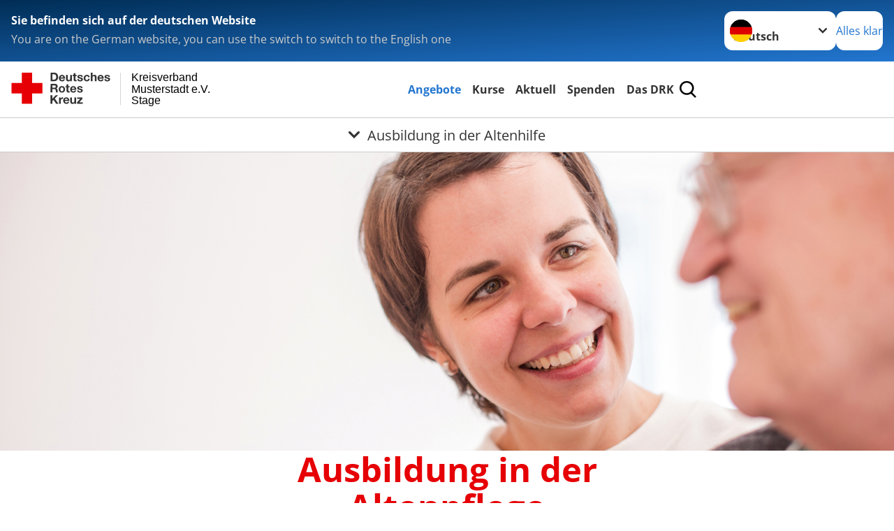

--- FILE ---
content_type: text/html; charset=utf-8
request_url: https://typo3stage.drk-intern.de/angebote/wohnen-und-betreuung/ausbildung-in-der-altenhilfe.html
body_size: 16792
content:
<!DOCTYPE html>
<html lang="de">
<head>

<meta charset="utf-8">
<!-- 
	Produced by
	+Pluswerk AG
	https://www.pluswerk.ag/

	This website is powered by TYPO3 - inspiring people to share!
	TYPO3 is a free open source Content Management Framework initially created by Kasper Skaarhoj and licensed under GNU/GPL.
	TYPO3 is copyright 1998-2026 of Kasper Skaarhoj. Extensions are copyright of their respective owners.
	Information and contribution at https://typo3.org/
-->




<meta name="generator" content="TYPO3 CMS">
<meta name="description" content="Altenpfleger sind sehr gefragt: Eine dreijährige Ausbildung in der Altenpflege beim DRK bietet Ihnen einen zukunftssicheren Beruf. Jetzt hier informieren!  Eine dreijährige Fachausbildung im Bereich der Altenpflege ermöglicht eine zukunftssichere, wohnortnahe Berufsarbeit  in verschiedenen Arbeitsfeldern, so in der ambulanten, teilstationären und stationären Altenhilfe sowie in der Kurzzeitpflege.">
<meta name="keywords" content="Ausbildung in der Altenpflege, Ausbildung zum Altenpfleger, Seniorenhelfer, Altenhilfe, Berufsausbildung Altenpflege, Fachausbildung Pflege, Altenpflege, soziale Berufe, Altenpfleger Ausbildungsvergütung, Altenpfleger Bewerbung, Altenpflegerin Ausbildung Gehalt, Altenpfleger Ausbildung Berufsbegleitend, Altenpflegehelfer Ausbildung Teilzeit, Altenpfleger Ausbildungsinhalte">
<meta name="author" content="Deutsches Rotes Kreuz">
<meta name="viewport" content="width=device-width, initial-scale=1">
<meta property="og:image" content="https://typo3stage.drk-intern.de/fileadmin/Bilder_und_Videos/Angebote/Wohnen_und_Betreuung/Ausbildung_in_der_Altenhilfe/aktenhilfe-teader.jpg">
<meta property="og:site_name" content="DRK e.V.">
<meta property="og:type" content="website">
<meta property="og:locale" content="de_DE">
<meta name="twitter:image" content="https://typo3stage.drk-intern.de/fileadmin/Bilder_und_Videos/Angebote/Wohnen_und_Betreuung/Ausbildung_in_der_Altenhilfe/aktenhilfe-teader.jpg">
<meta name="twitter:card" content="summary_large_image">
<meta name="twitter:site" content="@roteskreuz_de">
<meta name="copyright" content="Deutsches Rotes Kreuz">
<meta name="rating" content="General">
<meta name="revisit-after" content="1">


<link rel="stylesheet" href="/typo3temp/assets/compressed/merged-37569c32b404adc2a4b3639b7f13d7b8-657aa81a5295eb8fc5b7f6a68e42605e.css?1756363464" media="all">




<script>
    const teaserImage="Teaser"
</script>

<meta property="og:title" content="Ausbildung in der Altenhilfe"><meta property="og:description" content="Altenpfleger sind sehr gefragt: Eine dreijährige Ausbildung in der Altenpflege beim DRK bietet Ihnen einen zukunftssicheren Beruf. Jetzt hier informieren!"><meta property="og:url" content="https://typo3stage.drk-intern.de/angebote/wohnen-und-betreuung/ausbildung-in-der-altenhilfe.html"><meta property="twitter:title" content="Ausbildung in der Altenhilfe"><meta property="twitter:description" content="Altenpfleger sind sehr gefragt: Eine dreijährige Ausbildung in der Altenpflege beim DRK bietet Ihnen einen zukunftssicheren Beruf. Jetzt hier informieren!"><title>Ausbildung in der Altenhilfe - Kreisverband Musterstadt e.V. Stage</title><!-- test23 -->




<link rel="apple-touch-icon" sizes="180x180" href="/_assets/e2ef477b7510a2835782732fd483c6bc/Icons/Favicon/apple-touch-icon.png?v=68ddf38fd">
<link rel="icon" type="image/png" sizes="32x32" href="/_assets/e2ef477b7510a2835782732fd483c6bc/Icons/Favicon/favicon-32x32.png?v=68ddf38fd">
<link rel="icon" type="image/png" sizes="16x16" href="/_assets/e2ef477b7510a2835782732fd483c6bc/Icons/Favicon/favicon-16x16.png?v=68ddf38fd">
<link rel="manifest" href="/_assets/e2ef477b7510a2835782732fd483c6bc/Icons/Favicon/site.webmanifest?v=68ddf38fd&quot; crossorigin=&quot;use-credentials">
<link rel="mask-icon" href="/_assets/e2ef477b7510a2835782732fd483c6bc/Icons/Favicon/safari-pinned-tab.svg?v=68ddf38fd&quot; color=&quot;#E60005">
<link rel="shortcut icon" href="/_assets/e2ef477b7510a2835782732fd483c6bc/Icons/Favicon/favicon.ico?v=68ddf38fd">
<meta name="msapplication-TileColor" content="#ffffff">
<meta name="msapplication-config" content="/_assets/e2ef477b7510a2835782732fd483c6bc/Icons/Favicon/browserconfig.xml?v=68ddf38fd">
<meta name="theme-color" content="#ffffff">




<link rel="canonical" href="https://www.drk.de/hilfe-in-deutschland/senioren/soziale-aktivitaeten/ausbildung-in-der-altenhilfe/"/>

<!-- This site is optimized with the Yoast SEO for TYPO3 plugin - https://yoast.com/typo3-extensions-seo/ -->
<script type="application/ld+json">[{"@context":"https:\/\/www.schema.org","@type":"BreadcrumbList","itemListElement":[{"@type":"ListItem","position":1,"item":{"@id":"https:\/\/typo3stage.drk-intern.de\/index.html","name":"Startseite"}},{"@type":"ListItem","position":2,"item":{"@id":"https:\/\/typo3stage.drk-intern.de\/start.html","name":"Start"}},{"@type":"ListItem","position":3,"item":{"@id":"https:\/\/typo3stage.drk-intern.de\/angebote.html","name":"Angebote"}},{"@type":"ListItem","position":4,"item":{"@id":"https:\/\/typo3stage.drk-intern.de\/angebote\/wohnen-und-betreuung.html","name":"Wohnen und Betreuung"}},{"@type":"ListItem","position":5,"item":{"@id":"https:\/\/typo3stage.drk-intern.de\/angebote\/wohnen-und-betreuung\/ausbildung-in-der-altenhilfe.html","name":"Ausbildung in der Altenhilfe"}}]}]</script>
</head>
<body class="main">


<div class="body__wrapper hyphenate pagets__two_columns"><header id="header"><div class="language-suggest bg bg--blue" style="display: none"><div class="language-suggest__content"><div class="language-suggest__text"><p class="language-suggest__message language-suggest__message--current"><strong><span data-suggest-language="en" style="display: none">You are on the English website</span><span data-suggest-language="de" style="display: none">Sie befinden sich auf der deutschen Website</span><span data-suggest-language="fallback" style="display: none">We do not provide this content in your preferred language</span></strong></p><p class="language-suggest__message language-suggest__message--suggest"><span data-suggest-language="en" style="display: none">You are on the German website, you can use the switch to switch to the English one</span><span data-suggest-language="de" style="display: none">Sie befinden sich auf der englischen Website, Sie können mit dem Schalter auf die deutsche Website wechseln</span><span data-suggest-language="fallback" style="display: none">You can use the switch to switch to the another available language if you want</span></p></div><div class="language-suggest__actions"><nav class="language-menu"><img src="/_assets/e2ef477b7510a2835782732fd483c6bc/Icons/Flags/de.svg?a491da9c1549a36b293a6a391739dfda" width="16" height="16" alt="" aria-hidden="true" class="language-menu__flag language-menu__flag--de"><img src="/_assets/e2ef477b7510a2835782732fd483c6bc/Icons/Flags/de.svg?a491da9c1549a36b293a6a391739dfda" width="16" height="16" alt="" aria-hidden="true" class="language-menu__flag language-menu__flag--de"><label class="visually-hidden" for="lang-select-header">Sprache wechseln zu</label><select name="pets" id="lang-select-header" class="language-menu__select bg bg--default"><option class="language-menu__option language-menu__option--active" data-flag="de" value="/angebote/wohnen-und-betreuung/ausbildung-in-der-altenhilfe.html">Deutsch</option><option class="language-menu__option" data-flag="de" value="/leichte-sprache/angebote/wohnen-und-betreuung/ausbildung-in-der-altenhilfe.html">Deutsch, leichte Sprache</option></select></nav><button class="language-suggest__close button button--secondary"><span data-suggest-language="en" style="display: none">Continue</span><span data-suggest-language="de" style="display: none">Alles klar</span><span data-suggest-language="fallback" style="display: none">Continue</span></button></div></div></div><div class="toolbar__wrap"><div class="toolbar"><style>
            .toolbar__logo, .toolbar__logo > svg, .toolbar__logo > img {
                max-height: 48px;
            }
        </style><a class="toolbar__logo" title="Zur Startseite" href="/startseite-kv.html"><?xml version="1.0" encoding="UTF-8" standalone="no"?><!DOCTYPE svg PUBLIC "-//W3C//DTD SVG 1.1//EN" "http://www.w3.org/Graphics/SVG/1.1/DTD/svg11.dtd"><svg width="100%" height="100%" viewBox="0 0 369 59" version="1.1" xmlns="http://www.w3.org/2000/svg" xmlns:xlink="http://www.w3.org/1999/xlink" xml:space="preserve" xmlns:serif="http://www.serif.com/" style="fill-rule:evenodd;clip-rule:evenodd;stroke-linecap:round;stroke-linejoin:round;stroke-miterlimit:1.5;"><g transform="matrix(1,0,0,1,-10,-2)"><g id="Bergwacht"></g><g id="Schwesternschaft"></g><g id="JRK"></g><g id="WW"></g><g id="BRK"></g><g id="DRK" transform="matrix(1,0,0,1,0.559372,1.81141)"><g id="Beschriftung" transform="matrix(1,0,0,1,96.165,0)"><g id="line3" transform="matrix(0.936334,0,0,1,-64.3047,39.6912)"><g transform="matrix(1.068,0,0,1,-13.7389,0)"><text id="f" x="202.057px" y="15.25px" style="font-family:'ArialMT', 'Arial', sans-serif;font-size:20px;">Stage</text></g></g><g id="line2" transform="matrix(0.934693,0,0,1,-63.6098,20.1375)"><g transform="matrix(1.06987,0,0,1,-14.1177,0)"><text id="f1" serif:id="f" x="202.057px" y="15.25px" style="font-family:'ArialMT', 'Arial', sans-serif;font-size:20px;">Musterstadt e.V.</text></g></g><g id="line1" transform="matrix(0.936801,0,0,1,-64.1996,0.204079)"><g transform="matrix(1.06746,0,0,1,-13.6312,0)"><text id="f2" serif:id="f" x="202.057px" y="15.25px" style="font-family:'ArialMT', 'Arial', sans-serif;font-size:20px;">Kreisverband</text></g></g></g><g transform="matrix(0.0894207,0,0,1.13566,184.16,-3.04006)"><g id="Linie"><rect x="201.423" y="2.583" width="0.97" height="49.778" style="fill:rgb(235,235,235);stroke:black;stroke-width:1.24px;"/></g></g><g id="Logo"><g transform="matrix(1,0,0,1,9.97554,0.135392)"><g id="DRK-Logo-Text" serif:id="DRK Logo Text"><path d="M68.75,0.01L75.29,0.01C79.2,0.01 82.12,2.47 82.12,7.45C82.12,11.82 79.89,15.06 75.29,15.06L68.78,15.06L68.78,0.01M72.08,12.31L75.03,12.31C76.94,12.31 78.79,11.12 78.79,7.8C78.79,4.76 77.75,2.82 74.45,2.82L72.08,2.82L72.08,12.31ZM86.41,10.37C86.5,12.28 87.42,13.15 89.1,13.15C90.32,13.15 91.28,12.43 91.48,11.73L94.12,11.73C93.28,14.31 91.49,15.41 89.02,15.41C85.58,15.41 83.43,13.04 83.43,9.68C83.43,6.32 85.69,3.92 89.02,3.92C92.73,3.92 94.55,7.05 94.32,10.4L86.42,10.37M91.31,8.46C91.05,6.93 90.38,6.15 88.94,6.15C87.03,6.15 86.48,7.62 86.45,8.46L91.31,8.46ZM106.31,15.12L103.47,15.12L103.47,13.59L103.41,13.59C102.69,14.74 101.44,15.44 100.08,15.44C96.9,15.44 96.08,13.62 96.08,10.95L96.08,4.18L99.09,4.18L99.09,10.35C99.09,12.17 99.61,13.04 101,13.04C102.62,13.04 103.32,12.14 103.32,9.91L103.32,4.18L106.33,4.18L106.3,15.12M112.52,4.18L114.72,4.18L114.72,6.18L112.52,6.18L112.52,11.62C112.52,12.63 112.78,12.9 113.79,12.9C114.11,12.9 114.4,12.87 114.72,12.81L114.72,15.16C114.2,15.25 113.56,15.27 112.92,15.27C111.07,15.27 109.48,14.84 109.48,12.67L109.48,6.2L107.68,6.2L107.68,4.17L109.53,4.17L109.53,0.91L112.54,0.91L112.51,4.18M118.65,11.56C118.68,12.86 119.78,13.41 120.96,13.41C121.83,13.41 122.93,13.06 122.93,12.02C122.93,11.12 121.69,10.8 119.54,10.34C117.8,9.96 116.07,9.36 116.07,7.42C116.07,4.64 118.47,3.92 120.81,3.92C123.15,3.92 125.38,4.73 125.62,7.39L122.75,7.39C122.67,6.23 121.77,5.91 120.69,5.91C120.02,5.91 119.01,6.03 119.01,6.92C119.01,7.99 120.69,8.14 122.4,8.54C124.19,8.94 125.87,9.58 125.87,11.61C125.87,14.48 123.38,15.4 120.89,15.4C118.4,15.4 115.88,14.44 115.77,11.55L118.63,11.55M134.93,7.99C134.73,6.77 133.95,6.11 132.7,6.11C130.79,6.11 130.15,8.05 130.15,9.67C130.15,11.29 130.76,13.11 132.64,13.11C134.03,13.11 134.84,12.21 135.02,10.88L137.92,10.88C137.54,13.78 135.54,15.37 132.65,15.37C129.35,15.37 127.12,13.05 127.12,9.78C127.12,6.51 129.15,3.88 132.71,3.88C135.29,3.88 137.66,5.24 137.83,8.02L134.94,7.99M139.63,-0L142.64,-0L142.64,5.68L142.7,5.68C143.46,4.47 144.76,3.83 145.89,3.83C149.08,3.83 149.88,5.65 149.88,8.32L149.88,15.06L146.87,15.06L146.87,8.9C146.87,7.08 146.35,6.21 144.96,6.21C143.34,6.21 142.64,7.11 142.64,9.34L142.64,15.07L139.63,15.07L139.63,0.01M154.51,10.37C154.6,12.28 155.52,13.15 157.2,13.15C158.42,13.15 159.37,12.43 159.57,11.73L162.2,11.73C161.36,14.31 159.57,15.41 157.08,15.41C153.64,15.41 151.49,13.04 151.49,9.68C151.49,6.32 153.75,3.92 157.08,3.92C160.79,3.92 162.61,7.05 162.38,10.4L154.51,10.37M159.37,8.46C159.08,6.93 158.45,6.15 157,6.15C155.09,6.15 154.54,7.62 154.51,8.46L159.37,8.46ZM166.46,11.56C166.49,12.86 167.59,13.41 168.75,13.41C169.62,13.41 170.72,13.06 170.72,12.02C170.72,11.12 169.48,10.8 167.33,10.34C165.59,9.96 163.86,9.36 163.86,7.42C163.86,4.64 166.26,3.92 168.61,3.92C170.96,3.92 173.18,4.73 173.42,7.39L170.55,7.39C170.46,6.23 169.57,5.91 168.49,5.91C167.83,5.91 166.81,6.03 166.81,6.92C166.81,7.99 168.49,8.14 170.2,8.54C171.94,8.94 173.67,9.58 173.67,11.61C173.67,14.48 171.18,15.4 168.69,15.4C166.2,15.4 163.68,14.44 163.57,11.55L166.46,11.55M68.79,19.77L76.92,19.77C79.61,19.77 81.32,21.65 81.32,23.94C81.32,25.73 80.6,27.04 78.95,27.73L78.95,27.79C80.57,28.22 81.03,29.79 81.15,31.32C81.21,32.28 81.18,34.04 81.79,34.88L78.46,34.88C78.06,33.92 78.11,32.48 77.94,31.26C77.71,29.67 77.1,28.97 75.42,28.97L72.09,28.97L72.09,34.85L68.76,34.85L68.79,19.77M72.09,26.6L75.7,26.6C77.18,26.6 77.99,25.96 77.99,24.46C77.99,22.96 77.18,22.38 75.7,22.38L72.09,22.38L72.09,26.6ZM88.76,23.65C92.2,23.65 94.4,25.94 94.4,29.41C94.4,32.88 92.17,35.14 88.76,35.14C85.35,35.14 83.12,32.85 83.12,29.41C83.09,25.94 85.35,23.65 88.76,23.65M88.76,32.91C90.82,32.91 91.42,31.11 91.42,29.44C91.42,27.64 90.81,25.94 88.76,25.94C86.71,25.94 86.12,27.73 86.12,29.44C86.12,31.15 86.7,32.91 88.76,32.91M100.11,23.91L102.31,23.91L102.31,25.91L100.11,25.91L100.11,31.35C100.11,32.36 100.37,32.62 101.38,32.62C101.7,32.62 101.99,32.59 102.31,32.54L102.31,34.89C101.79,34.97 101.15,35 100.52,35C98.66,35 97.07,34.57 97.07,32.4L97.07,25.94L95.22,25.94L95.22,23.94L97.07,23.94L97.07,20.67L100.08,20.67L100.08,23.91M106.28,30.16C106.37,32.07 107.29,32.94 108.97,32.94C110.19,32.94 111.14,32.19 111.35,31.52L113.98,31.52C113.14,34.1 111.35,35.2 108.86,35.2C105.41,35.2 103.27,32.83 103.27,29.47C103.27,26.11 105.53,23.71 108.86,23.71C112.56,23.71 114.39,26.84 114.16,30.2L106.28,30.17M111.17,28.26C110.88,26.72 110.24,25.94 108.8,25.94C106.89,25.94 106.34,27.42 106.31,28.26L111.17,28.26ZM118.26,31.33C118.29,32.63 119.39,33.18 120.57,33.18C121.44,33.18 122.54,32.84 122.54,31.79C122.54,30.89 121.29,30.57 119.15,30.11C117.41,29.73 115.68,29.13 115.68,27.19C115.68,24.41 118.08,23.69 120.43,23.69C122.78,23.69 125,24.5 125.23,27.16L122.42,27.16C122.34,26 121.47,25.68 120.37,25.68C119.71,25.68 118.69,25.8 118.69,26.69C118.69,27.76 120.37,27.9 122.08,28.31C123.87,28.71 125.55,29.35 125.55,31.38C125.55,34.25 123.06,35.17 120.57,35.17C118.08,35.17 115.56,34.21 115.45,31.32L118.26,31.32M68.73,39.57L72.06,39.57L72.06,45.85L77.96,39.57L82.1,39.57L76.22,45.5L82.68,54.65L78.51,54.65L73.97,47.87L72.06,49.81L72.06,54.64L68.73,54.64L68.73,39.56L68.73,39.57ZM83.7,43.72L86.54,43.72L86.54,45.75L86.57,45.75C87.12,44.39 88.6,43.43 90.05,43.43C90.25,43.43 90.51,43.46 90.72,43.55L90.72,46.33C90.37,46.26 90.01,46.22 89.65,46.21C87.45,46.21 86.7,47.8 86.7,49.71L86.7,54.63L83.69,54.63L83.72,43.72M94.02,49.94C94.11,51.85 95.03,52.69 96.71,52.69C97.9,52.69 98.88,51.94 99.08,51.27L101.72,51.27C100.88,53.85 99.08,54.95 96.6,54.95C93.16,54.95 91.01,52.58 91.01,49.22C91.01,45.86 93.27,43.46 96.6,43.46C100.31,43.46 102.13,46.59 101.9,49.94L94.02,49.94M98.88,48.03C98.59,46.49 97.95,45.71 96.51,45.71C94.6,45.71 94.05,47.19 94.02,48.02L98.88,48.02L98.88,48.03ZM113.7,54.67L110.86,54.67L110.86,53.16L110.8,53.16C110.09,54.31 108.83,55.01 107.47,55.01C104.29,55.01 103.48,53.19 103.48,50.52L103.48,43.8L106.49,43.8L106.49,49.97C106.49,51.79 107.01,52.66 108.4,52.66C110.02,52.66 110.72,51.77 110.72,49.54L110.72,43.81L113.73,43.81L113.7,54.66M115.38,52.4L121.03,46L115.82,46L115.82,43.71L125,43.71L125,46L119.36,52.4L125.41,52.4L125.41,54.66L115.39,54.66L115.39,52.4L115.38,52.4Z" style="fill:rgb(51,51,51);fill-rule:nonzero;"/></g></g><g transform="matrix(1,0,0,1,9.97554,0.135392)"><g id="Rotkreuz-Logo" serif:id="Rotkreuz Logo"><path d="M36.39,0.1L36.39,18.3L54.57,18.3L54.57,36.54L36.39,36.54L36.39,54.75L18.18,54.75L18.18,36.54L0,36.54L0,18.3L18.18,18.3L18.18,0.1L36.39,0.1Z" style="fill:rgb(230,0,5);fill-rule:nonzero;"/></g></g></g></g></g></svg></a><div class="toolbar__navigation"><button class="toolbar__search-button" style="display: none" title="Öffne Suche und Quick Links"><?xml version="1.0" encoding="UTF-8" standalone="no"?><!DOCTYPE svg PUBLIC "-//W3C//DTD SVG 1.1//EN" "http://www.w3.org/Graphics/SVG/1.1/DTD/svg11.dtd"><svg width="100%" height="100%" viewBox="0 0 50 50" version="1.1" xmlns="http://www.w3.org/2000/svg" xmlns:xlink="http://www.w3.org/1999/xlink" xml:space="preserve" xmlns:serif="http://www.serif.com/" style="fill-rule:evenodd;clip-rule:evenodd;stroke-linejoin:round;stroke-miterlimit:2;"><g transform="matrix(1.77966,1.78561,-0.708286,0.705925,15.3624,-28.8202)"><rect x="23.063" y="24.359" width="7.693" height="4.408" style="fill:white;"/></g><g transform="matrix(0.740022,0,0,0.745117,5.66748,5.35482)"><path d="M50,46.35L37.45,34.23C40.853,30.527 42.748,25.679 42.76,20.65C42.76,9.26 33.17,0 21.38,0C9.59,0 0,9.26 0,20.65C0,32.04 9.59,41.29 21.38,41.29C25.672,41.301 29.872,40.041 33.45,37.67L46.22,50L50,46.35ZM5.35,20.65C5.35,12.11 12.54,5.16 21.35,5.16C30.16,5.16 37.35,12.16 37.35,20.65C37.35,29.14 30.16,36.13 21.35,36.13C12.54,36.13 5.35,29.19 5.35,20.65Z" style="fill:white;fill-rule:nonzero;"/></g><path d="M50,46.35L37.45,34.23C40.853,30.527 42.748,25.679 42.76,20.65C42.76,9.26 33.17,0 21.38,0C9.59,0 0,9.26 0,20.65C0,32.04 9.59,41.29 21.38,41.29C25.672,41.301 29.872,40.041 33.45,37.67L46.22,50L50,46.35ZM5.35,20.65C5.35,12.11 12.54,5.16 21.35,5.16C30.16,5.16 37.35,12.16 37.35,20.65C37.35,29.14 30.16,36.13 21.35,36.13C12.54,36.13 5.35,29.19 5.35,20.65Z" style="fill-rule:nonzero;"/></svg></button></div><button class="toolbar__nav-search-button" title="Öffne Hauptmenü und Suche" data-title-close="Schließe Hauptmenü und Suche"><svg width="10" height="10" aria-hidden="true"><use href="/_assets/e2ef477b7510a2835782732fd483c6bc/Icons/Sprites/essential-sprite.svg?5a6512e3afb37ee7cc7d2bd22d55a5c3#search"></use></svg><span></span></button></div></div><div class="main-menu__wrap" style="display: none"><div class="global-search" style="display: none"><form class="global-search__form" action="/suche.html" method="get" accept-charset="utf-8" novalidate=""><fieldset class="global-search__fieldset" aria-labelledby="global-search-input-label"><legend class="visually-hidden">Suche</legend><label for="global-search-input" class="visually-hidden" id="global-search-input-label">Suche</label><input type="search" id="global-search-input" class="global-search__input tx-solr-q js-solr-q form-control"
                       placeholder="durchsuchen"
                       name="tx_kesearch_pi1[sword]" minlength="3" autocomplete="off" required><button class="global-search__submit" title="Alle Inhalte durchsuchen" type="submit"><svg width="10" height="10" aria-hidden="true"><use href="/_assets/e2ef477b7510a2835782732fd483c6bc/Icons/Sprites/essential-sprite.svg?5a6512e3afb37ee7cc7d2bd22d55a5c3#search"></use></svg></button><button class="global-search__close" title="Suche und Quick Links schließen"></button></fieldset></form></div><nav id="main-menu" class="main-menu" aria-label="Hauptmenü"><ul class="main-menu__list"><li class="main-menu__item"><a href="/angebote.html" target="_self" class="main-menu__link main-menu__link--active">
                        Angebote
                    </a></li><li class="main-menu__item"><a href="/kurse.html" target="_self" class="main-menu__link">
                        Kurse
                    </a></li><li class="main-menu__item"><a href="/aktuell.html" target="_self" class="main-menu__link">
                        Aktuell
                    </a></li><li class="main-menu__item"><a href="/spenden.html" target="_self" class="main-menu__link">
                        Spenden
                    </a></li><li class="main-menu__item"><a href="/das-drk.html" target="_self" class="main-menu__link">
                        Das DRK
                    </a></li></ul></nav></div><div class="sub-menu__bar"><button class="sub-menu__topic-button" aria-label="Öffne Untermenü von Ausbildung in der Altenhilfe"><span><svg width="12" height="12" aria-hidden="true"><use href="/_assets/e2ef477b7510a2835782732fd483c6bc/Icons/Sprites/general-sprite.svg?06dbf67f9dd2446fd5c3e13a19efd354#chevron"></use></svg>
                        Ausbildung in der Altenhilfe
                    </span></button></div><div class="sub-menu__nav-wrap" style="visibility: hidden"><nav class="sub-menu__nav" aria-label="Untermenü von Ausbildung in der Altenhilfe"><div class="sub-menu__list-wrap"><ul class="sub-menu__list"><li class="sub-menu__item" style="display: none"><button class="sub-menu__button sub-menu__button--next" style="display: none">
                    Alltagshilfen
                    <svg width="10" height="7" aria-hidden="true"><use href="/_assets/e2ef477b7510a2835782732fd483c6bc/Icons/Sprites/general-sprite.svg?06dbf67f9dd2446fd5c3e13a19efd354#chevron"></use></svg></button><ul class="sub-menu__list" style="display: none"><li class="sub-menu__item" style="display: none"><button class="sub-menu__button sub-menu__button--back"><svg width="10" height="7" aria-hidden="true"><use href="/_assets/e2ef477b7510a2835782732fd483c6bc/Icons/Sprites/general-sprite.svg?06dbf67f9dd2446fd5c3e13a19efd354#chevron"></use></svg>
                            zurück
                        </button></li><li class="sub-menu__item" style="display: none"><a href="/angebote/alltagshilfen.html" style="display: none" class="sub-menu__link"><span class="sub-menu__overview-label">Übersichtsseite</span><span class="sub-menu__link-label">Alltagshilfen</span></a></li><li class="sub-menu__item" style="display: none"><a style="display: none" class="sub-menu__link" href="/angebote/alltagshilfen/ambulante-pflege.html"><span class="sub-menu__link-label">Ambulante Pflege</span></a></li><li class="sub-menu__item" style="display: none"><a style="display: none" class="sub-menu__link" href="/angebote/alltagshilfen/ambulante-wohngemeinschaften.html"><span class="sub-menu__link-label">Ambulante Wohngemeinschaften</span></a></li><li class="sub-menu__item" style="display: none"><a style="display: none" class="sub-menu__link" href="/angebote/alltagshilfen/besuchsdienst.html"><span class="sub-menu__link-label">Besuchsdienst</span></a></li><li class="sub-menu__item" style="display: none"><a style="display: none" class="sub-menu__link" href="/angebote/alltagshilfen/betreutes-wohnen.html"><span class="sub-menu__link-label">Betreutes Wohnen</span></a></li><li class="sub-menu__item" style="display: none"><a style="display: none" class="sub-menu__link" href="/angebote/alltagshilfen/betreuungsangebote.html"><span class="sub-menu__link-label">Betreuungsangebote</span></a></li><li class="sub-menu__item" style="display: none"><a style="display: none" class="sub-menu__link" href="/angebote/alltagshilfen/einkaufsservice.html"><span class="sub-menu__link-label">Einkaufsservice</span></a></li><li class="sub-menu__item" style="display: none"><a style="display: none" class="sub-menu__link" href="/angebote/alltagshilfen/entlastende-hilfen-fuer-pflegende.html"><span class="sub-menu__link-label">Entlastende Hilfen für Pflegende</span></a></li><li class="sub-menu__item" style="display: none"><a style="display: none" class="sub-menu__link" href="/angebote/alltagshilfen/essen-auf-raedern.html"><span class="sub-menu__link-label">Essen auf Rädern</span></a></li><li class="sub-menu__item" style="display: none"><a style="display: none" class="sub-menu__link" href="/angebote/alltagshilfen/fahrdienst.html"><span class="sub-menu__link-label">Fahrdienst</span></a></li><li class="sub-menu__item" style="display: none"><a style="display: none" class="sub-menu__link" href="/angebote/alltagshilfen/hausnotruf.html"><span class="sub-menu__link-label">Hausnotruf</span></a></li><li class="sub-menu__item" style="display: none"><a style="display: none" class="sub-menu__link" href="/angebote/alltagshilfen/hauswirtschaftliche-hilfen.html"><span class="sub-menu__link-label">Hauswirtschaftliche Hilfen</span></a></li><li class="sub-menu__item" style="display: none"><a style="display: none" class="sub-menu__link" href="/angebote/alltagshilfen/hilfsmittelverleih.html"><span class="sub-menu__link-label">Hilfsmittelverleih</span></a></li><li class="sub-menu__item" style="display: none"><a style="display: none" class="sub-menu__link" href="/angebote/alltagshilfen/pflegeberatung.html"><span class="sub-menu__link-label">Pflegeberatung</span></a></li><li class="sub-menu__item" style="display: none"><a style="display: none" class="sub-menu__link" href="/angebote/alltagshilfen/tages-und-begegnungsstaetten.html"><span class="sub-menu__link-label">Tages- und Begegnungsstätten</span></a></li><li class="sub-menu__item" style="display: none"><a style="display: none" class="sub-menu__link" href="/angebote/alltagshilfen/tagespflege.html"><span class="sub-menu__link-label">Tagespflege</span></a></li></ul></li><li class="sub-menu__item" style="display: none"><button class="sub-menu__button sub-menu__button--next sub-menu__button--active" style="display: none">
                    Wohnen und Betreuung
                    <svg width="10" height="7" aria-hidden="true"><use href="/_assets/e2ef477b7510a2835782732fd483c6bc/Icons/Sprites/general-sprite.svg?06dbf67f9dd2446fd5c3e13a19efd354#chevron"></use></svg></button><ul class="sub-menu__list" style="display: none"><li class="sub-menu__item" style="display: none"><button class="sub-menu__button sub-menu__button--back"><svg width="10" height="7" aria-hidden="true"><use href="/_assets/e2ef477b7510a2835782732fd483c6bc/Icons/Sprites/general-sprite.svg?06dbf67f9dd2446fd5c3e13a19efd354#chevron"></use></svg>
                            zurück
                        </button></li><li class="sub-menu__item" style="display: none"><a href="/angebote/wohnen-und-betreuung.html" style="display: none" class="sub-menu__link"><span class="sub-menu__overview-label">Übersichtsseite</span><span class="sub-menu__link-label">Wohnen und Betreuung</span></a></li><li class="sub-menu__item" style="display: none"><a style="display: none" class="sub-menu__link" href="/angebote/wohnen-und-betreuung/stationaere-altenpflegeeinrichtungen.html"><span class="sub-menu__link-label">Stationäre Altenpflegeeinrichtungen</span></a></li><li class="sub-menu__item" style="display: none"><a style="display: none" class="sub-menu__link" href="/angebote/wohnen-und-betreuung/senioren-wohnberatung.html"><span class="sub-menu__link-label">Senioren-Wohnberatung</span></a></li><li class="sub-menu__item" style="display: none"><a style="display: none" class="sub-menu__link" href="/angebote/wohnen-und-betreuung/tages-und-begegnungsstaetten.html"><span class="sub-menu__link-label">Tages- und Begegnungsstätten</span></a></li><li class="sub-menu__item" style="display: none"><a style="display: none" class="sub-menu__link" href="/angebote/wohnen-und-betreuung/betreutes-reisen.html"><span class="sub-menu__link-label">Betreutes Reisen</span></a></li><li class="sub-menu__item" style="display: none"><a style="display: none" class="sub-menu__link" href="/angebote/wohnen-und-betreuung/kurzzeitpflege.html"><span class="sub-menu__link-label">Kurzzeitpflege</span></a></li><li class="sub-menu__item" style="display: none"><a style="display: none" class="sub-menu__link" href="/angebote/wohnen-und-betreuung/hospizangebote.html"><span class="sub-menu__link-label">Hospizangebote</span></a></li><li class="sub-menu__item" style="display: none"><a style="display: none" class="sub-menu__link" href="/angebote/wohnen-und-betreuung/entlastende-hilfen-fuer-pflegende.html"><span class="sub-menu__link-label">Entlastende Hilfen für Pflegende</span></a></li><li class="sub-menu__item" style="display: none"><a style="display: none" class="sub-menu__link sub-menu__link--current" href="/angebote/wohnen-und-betreuung/ausbildung-in-der-altenhilfe.html"><span class="sub-menu__link-label">Ausbildung in der Altenhilfe</span></a></li></ul></li><li class="sub-menu__item" style="display: none"><button class="sub-menu__button sub-menu__button--next" style="display: none">
                    Kinder, Jugend und Familie
                    <svg width="10" height="7" aria-hidden="true"><use href="/_assets/e2ef477b7510a2835782732fd483c6bc/Icons/Sprites/general-sprite.svg?06dbf67f9dd2446fd5c3e13a19efd354#chevron"></use></svg></button><ul class="sub-menu__list" style="display: none"><li class="sub-menu__item" style="display: none"><button class="sub-menu__button sub-menu__button--back"><svg width="10" height="7" aria-hidden="true"><use href="/_assets/e2ef477b7510a2835782732fd483c6bc/Icons/Sprites/general-sprite.svg?06dbf67f9dd2446fd5c3e13a19efd354#chevron"></use></svg>
                            zurück
                        </button></li><li class="sub-menu__item" style="display: none"><a href="/angebote/kinder-jugend-und-familie.html" style="display: none" class="sub-menu__link"><span class="sub-menu__overview-label">Übersichtsseite</span><span class="sub-menu__link-label">Kinder, Jugend und Familie</span></a></li><li class="sub-menu__item" style="display: none"><a style="display: none" class="sub-menu__link" href="/angebote/kinder-jugend-und-familie/babysitterausbildung-und-vermittlung.html"><span class="sub-menu__link-label">Babysitterausbildung und -vermittlung</span></a></li><li class="sub-menu__item" style="display: none"><a style="display: none" class="sub-menu__link" href="/angebote/kinder-jugend-und-familie/familienbildung.html"><span class="sub-menu__link-label">Familienbildung</span></a></li><li class="sub-menu__item" style="display: none"><a style="display: none" class="sub-menu__link" href="/angebote/kinder-jugend-und-familie/vaeter-und-grossvaeterarbeit.html"><span class="sub-menu__link-label">Väter- und Großväterarbeit</span></a></li><li class="sub-menu__item" style="display: none"><a style="display: none" class="sub-menu__link" href="/angebote/kinder-jugend-und-familie/beratung-zu-mutter-kind-kuren.html"><span class="sub-menu__link-label">Beratung zu Mutter-Kind-Kuren</span></a></li><li class="sub-menu__item" style="display: none"><a style="display: none" class="sub-menu__link" href="/angebote/kinder-jugend-und-familie/kindertageseinrichtung.html"><span class="sub-menu__link-label">Kindertageseinrichtung</span></a></li><li class="sub-menu__item" style="display: none"><a style="display: none" class="sub-menu__link" href="/angebote/kinder-jugend-und-familie/hilfen-zur-erziehung.html"><span class="sub-menu__link-label">Hilfen zur Erziehung</span></a></li><li class="sub-menu__item" style="display: none"><a style="display: none" class="sub-menu__link" href="/angebote/kinder-jugend-und-familie/jugendarbeit.html"><span class="sub-menu__link-label">Jugendarbeit</span></a></li><li class="sub-menu__item" style="display: none"><a style="display: none" class="sub-menu__link" href="/angebote/kinder-jugend-und-familie/jugendsozialarbeit.html"><span class="sub-menu__link-label">Jugendsozialarbeit</span></a></li><li class="sub-menu__item" style="display: none"><a style="display: none" class="sub-menu__link" href="/angebote/kinder-jugend-und-familie/schwangerschaftsberatung.html"><span class="sub-menu__link-label">Schwangerschaftsberatung</span></a></li></ul></li><li class="sub-menu__item" style="display: none"><button class="sub-menu__button sub-menu__button--next" style="display: none">
                    Gesundheit und Prävention
                    <svg width="10" height="7" aria-hidden="true"><use href="/_assets/e2ef477b7510a2835782732fd483c6bc/Icons/Sprites/general-sprite.svg?06dbf67f9dd2446fd5c3e13a19efd354#chevron"></use></svg></button><ul class="sub-menu__list" style="display: none"><li class="sub-menu__item" style="display: none"><button class="sub-menu__button sub-menu__button--back"><svg width="10" height="7" aria-hidden="true"><use href="/_assets/e2ef477b7510a2835782732fd483c6bc/Icons/Sprites/general-sprite.svg?06dbf67f9dd2446fd5c3e13a19efd354#chevron"></use></svg>
                            zurück
                        </button></li><li class="sub-menu__item" style="display: none"><a href="/angebote/gesundheit.html" style="display: none" class="sub-menu__link"><span class="sub-menu__overview-label">Übersichtsseite</span><span class="sub-menu__link-label">Gesundheit</span></a></li><li class="sub-menu__item" style="display: none"><a style="display: none" class="sub-menu__link" href="/angebote/gesundheit/krebskrankheit.html"><span class="sub-menu__link-label">Krebskrankheit</span></a></li><li class="sub-menu__item" style="display: none"><a style="display: none" class="sub-menu__link" href="/angebote/gesundheit/flugdienst.html"><span class="sub-menu__link-label">Flugdienst</span></a></li><li class="sub-menu__item" style="display: none"><a style="display: none" class="sub-menu__link" href="/angebote/gesundheit/gesundheitsprogramme.html"><span class="sub-menu__link-label">Gesundheitsprogramme</span></a></li><li class="sub-menu__item" style="display: none"><a style="display: none" class="sub-menu__link" href="/angebote/gesundheit/krankentransport.html"><span class="sub-menu__link-label">Krankentransport</span></a></li><li class="sub-menu__item" style="display: none"><a style="display: none" class="sub-menu__link" href="/angebote/gesundheit/kliniken-und-krankenhaeuser.html"><span class="sub-menu__link-label">Kliniken und Krankenhäuser</span></a></li><li class="sub-menu__item" style="display: none"><a style="display: none" class="sub-menu__link" href="/angebote/gesundheit/kur-und-erholungseinrichtungen.html"><span class="sub-menu__link-label">Kur- und Erholungseinrichtungen</span></a></li><li class="sub-menu__item" style="display: none"><a style="display: none" class="sub-menu__link" href="/angebote/gesundheit/suchtberatung.html"><span class="sub-menu__link-label">Suchtberatung</span></a></li></ul></li><li class="sub-menu__item" style="display: none"><button class="sub-menu__button sub-menu__button--next" style="display: none">
                    Behindertenangebote
                    <svg width="10" height="7" aria-hidden="true"><use href="/_assets/e2ef477b7510a2835782732fd483c6bc/Icons/Sprites/general-sprite.svg?06dbf67f9dd2446fd5c3e13a19efd354#chevron"></use></svg></button><ul class="sub-menu__list" style="display: none"><li class="sub-menu__item" style="display: none"><button class="sub-menu__button sub-menu__button--back"><svg width="10" height="7" aria-hidden="true"><use href="/_assets/e2ef477b7510a2835782732fd483c6bc/Icons/Sprites/general-sprite.svg?06dbf67f9dd2446fd5c3e13a19efd354#chevron"></use></svg>
                            zurück
                        </button></li><li class="sub-menu__item" style="display: none"><a href="/angebote/behindertenangebote.html" style="display: none" class="sub-menu__link"><span class="sub-menu__overview-label">Übersichtsseite</span><span class="sub-menu__link-label">Behindertenangebote</span></a></li><li class="sub-menu__item" style="display: none"><a style="display: none" class="sub-menu__link" href="/angebote/behindertenangebote/beratung-und-unterstuetzende-dienste.html"><span class="sub-menu__link-label">Beratung und unterstützende Dienste</span></a></li><li class="sub-menu__item" style="display: none"><a style="display: none" class="sub-menu__link" href="/angebote/behindertenangebote/hilfen-fuer-menschen-mit-behinderungen.html"><span class="sub-menu__link-label">Hilfen für Menschen mit Behinderungen</span></a></li><li class="sub-menu__item" style="display: none"><a style="display: none" class="sub-menu__link" href="/angebote/behindertenangebote/ambulant-betreutes-wohnen.html"><span class="sub-menu__link-label">Ambulant betreutes Wohnen</span></a></li><li class="sub-menu__item" style="display: none"><a style="display: none" class="sub-menu__link" href="/angebote/behindertenangebote/fahrdienst-fuer-menschen-mit-behinderungen.html"><span class="sub-menu__link-label">Fahrdienst für Menschen mit Behinderungen</span></a></li><li class="sub-menu__item" style="display: none"><a style="display: none" class="sub-menu__link" href="/angebote/behindertenangebote/freizeitangebote-fuer-menschen-mit-behinderungen.html"><span class="sub-menu__link-label">Freizeitangebote für Menschen mit Behinderungen</span></a></li><li class="sub-menu__item" style="display: none"><a style="display: none" class="sub-menu__link" href="/angebote/behindertenangebote/psychosoziale-kontakte.html"><span class="sub-menu__link-label">Psychosoziale Kontakte</span></a></li><li class="sub-menu__item" style="display: none"><a style="display: none" class="sub-menu__link" href="/angebote/behindertenangebote/werkstaetten-fuer-behinderte-menschen.html"><span class="sub-menu__link-label">Werkstätten für behinderte Menschen</span></a></li></ul></li><li class="sub-menu__item" style="display: none"><button class="sub-menu__button sub-menu__button--next" style="display: none">
                    Existenzsichernde Hilfe
                    <svg width="10" height="7" aria-hidden="true"><use href="/_assets/e2ef477b7510a2835782732fd483c6bc/Icons/Sprites/general-sprite.svg?06dbf67f9dd2446fd5c3e13a19efd354#chevron"></use></svg></button><ul class="sub-menu__list" style="display: none"><li class="sub-menu__item" style="display: none"><button class="sub-menu__button sub-menu__button--back"><svg width="10" height="7" aria-hidden="true"><use href="/_assets/e2ef477b7510a2835782732fd483c6bc/Icons/Sprites/general-sprite.svg?06dbf67f9dd2446fd5c3e13a19efd354#chevron"></use></svg>
                            zurück
                        </button></li><li class="sub-menu__item" style="display: none"><a href="/angebote/existenzsichernde-hilfe.html" style="display: none" class="sub-menu__link"><span class="sub-menu__overview-label">Übersichtsseite</span><span class="sub-menu__link-label">Existenzsichernde Hilfe</span></a></li><li class="sub-menu__item" style="display: none"><a style="display: none" class="sub-menu__link" href="/angebote/existenzsichernde-hilfe/kleiderlaeden.html"><span class="sub-menu__link-label">Kleiderläden</span></a></li><li class="sub-menu__item" style="display: none"><a style="display: none" class="sub-menu__link" href="/angebote/existenzsichernde-hilfe/kleiderkammern.html"><span class="sub-menu__link-label">Kleiderkammern</span></a></li><li class="sub-menu__item" style="display: none"><a style="display: none" class="sub-menu__link" href="/angebote/existenzsichernde-hilfe/schuldnerberatung.html"><span class="sub-menu__link-label">Schuldnerberatung</span></a></li><li class="sub-menu__item" style="display: none"><a style="display: none" class="sub-menu__link" href="/angebote/existenzsichernde-hilfe/wohnungslosigkeit.html"><span class="sub-menu__link-label">Wohnungslosigkeit</span></a></li><li class="sub-menu__item" style="display: none"><a style="display: none" class="sub-menu__link" href="/angebote/existenzsichernde-hilfe/migration-und-integration.html"><span class="sub-menu__link-label">Migration und Integration</span></a></li><li class="sub-menu__item" style="display: none"><a style="display: none" class="sub-menu__link" href="/angebote/existenzsichernde-hilfe/kleidercontainer.html"><span class="sub-menu__link-label">Kleidercontainer</span></a></li></ul></li><li class="sub-menu__item" style="display: none"><button class="sub-menu__button sub-menu__button--next" style="display: none">
                    Suchdienst
                    <svg width="10" height="7" aria-hidden="true"><use href="/_assets/e2ef477b7510a2835782732fd483c6bc/Icons/Sprites/general-sprite.svg?06dbf67f9dd2446fd5c3e13a19efd354#chevron"></use></svg></button><ul class="sub-menu__list" style="display: none"><li class="sub-menu__item" style="display: none"><button class="sub-menu__button sub-menu__button--back"><svg width="10" height="7" aria-hidden="true"><use href="/_assets/e2ef477b7510a2835782732fd483c6bc/Icons/Sprites/general-sprite.svg?06dbf67f9dd2446fd5c3e13a19efd354#chevron"></use></svg>
                            zurück
                        </button></li><li class="sub-menu__item" style="display: none"><a href="/angebote/suchdienst.html" style="display: none" class="sub-menu__link"><span class="sub-menu__overview-label">Übersichtsseite</span><span class="sub-menu__link-label">Suchdienst</span></a></li><li class="sub-menu__item" style="display: none"><a style="display: none" class="sub-menu__link" href="/angebote/suchdienst/suchdienst.html"><span class="sub-menu__link-label">Suchdienst</span></a></li><li class="sub-menu__item" style="display: none"><a style="display: none" class="sub-menu__link" href="/angebote/suchdienst/kreisauskunftsbuero.html"><span class="sub-menu__link-label">Kreisauskunftsbüro</span></a></li></ul></li><li class="sub-menu__item" style="display: none"><button class="sub-menu__button sub-menu__button--next" style="display: none">
                    Erste Hilfe
                    <svg width="10" height="7" aria-hidden="true"><use href="/_assets/e2ef477b7510a2835782732fd483c6bc/Icons/Sprites/general-sprite.svg?06dbf67f9dd2446fd5c3e13a19efd354#chevron"></use></svg></button><ul class="sub-menu__list" style="display: none"><li class="sub-menu__item" style="display: none"><button class="sub-menu__button sub-menu__button--back"><svg width="10" height="7" aria-hidden="true"><use href="/_assets/e2ef477b7510a2835782732fd483c6bc/Icons/Sprites/general-sprite.svg?06dbf67f9dd2446fd5c3e13a19efd354#chevron"></use></svg>
                            zurück
                        </button></li><li class="sub-menu__item" style="display: none"><a href="/angebote/erste-hilfe.html" style="display: none" class="sub-menu__link"><span class="sub-menu__overview-label">Übersichtsseite</span><span class="sub-menu__link-label">Erste Hilfe</span></a></li><li class="sub-menu__item" style="display: none"><button class="sub-menu__button sub-menu__button--next" style="display: none">
                    Kleiner Lebensretter
                    <svg width="10" height="7" aria-hidden="true"><use href=""></use></svg></button><ul class="sub-menu__list" style="display: none"><li class="sub-menu__item" style="display: none"><button class="sub-menu__button sub-menu__button--back"><svg width="10" height="7" aria-hidden="true"><use href=""></use></svg>
                            zurück
                        </button></li><li class="sub-menu__item" style="display: none"><a href="/angebote/erste-hilfe/kleiner-lebensretter.html" style="display: none" class="sub-menu__link"><span class="sub-menu__overview-label">Übersichtsseite</span><span class="sub-menu__link-label">Kleiner Lebensretter</span></a></li><li class="sub-menu__item" style="display: none"><a style="display: none" class="sub-menu__link" href="/angebote/erste-hilfe/kleiner-lebensretter.html"><span class="sub-menu__link-label">Kleiner Lebensretter</span></a></li></ul></li><li class="sub-menu__item" style="display: none"><a style="display: none" class="sub-menu__link" href="https://www.drk.de/hilfe-in-deutschland/erste-hilfe/" rel="noreferrer"><span class="sub-menu__link-label">Erste Hilfe Online auf DRK.de</span></a></li></ul></li><li class="sub-menu__item" style="display: none"><button class="sub-menu__button sub-menu__button--next" style="display: none">
                    Selbsthilfegruppen
                    <svg width="10" height="7" aria-hidden="true"><use href="/_assets/e2ef477b7510a2835782732fd483c6bc/Icons/Sprites/general-sprite.svg?06dbf67f9dd2446fd5c3e13a19efd354#chevron"></use></svg></button><ul class="sub-menu__list" style="display: none"><li class="sub-menu__item" style="display: none"><button class="sub-menu__button sub-menu__button--back"><svg width="10" height="7" aria-hidden="true"><use href="/_assets/e2ef477b7510a2835782732fd483c6bc/Icons/Sprites/general-sprite.svg?06dbf67f9dd2446fd5c3e13a19efd354#chevron"></use></svg>
                            zurück
                        </button></li><li class="sub-menu__item" style="display: none"><a href="/angebote/selbsthilfegruppen.html" style="display: none" class="sub-menu__link"><span class="sub-menu__overview-label">Übersichtsseite</span><span class="sub-menu__link-label">Selbsthilfegruppen</span></a></li><li class="sub-menu__item" style="display: none"><a style="display: none" class="sub-menu__link" href="/angebote/selbsthilfegruppen/angehoerige-von-menschen-mit-suchtproblemen.html"><span class="sub-menu__link-label">Angehörige von Menschen mit Suchtproblemen</span></a></li><li class="sub-menu__item" style="display: none"><a style="display: none" class="sub-menu__link" href="/angebote/selbsthilfegruppen/alkohol-und-medikamentensucht.html"><span class="sub-menu__link-label">Alkohol- und Medikamentensucht</span></a></li><li class="sub-menu__item" style="display: none"><a style="display: none" class="sub-menu__link" href="/angebote/selbsthilfegruppen/schwersuchtkranke-cma.html"><span class="sub-menu__link-label">Schwersuchtkranke (CMA)</span></a></li><li class="sub-menu__item" style="display: none"><a style="display: none" class="sub-menu__link" href="/angebote/selbsthilfegruppen/krebs.html"><span class="sub-menu__link-label">Krebs</span></a></li><li class="sub-menu__item" style="display: none"><a style="display: none" class="sub-menu__link" href="/angebote/selbsthilfegruppen/essstoerungen.html"><span class="sub-menu__link-label">Essstörungen</span></a></li><li class="sub-menu__item" style="display: none"><a style="display: none" class="sub-menu__link" href="/angebote/selbsthilfegruppen/angst-und-depression.html"><span class="sub-menu__link-label">Angst und Depression</span></a></li><li class="sub-menu__item" style="display: none"><a style="display: none" class="sub-menu__link" href="/angebote/selbsthilfegruppen/gespraechskreis-trauer.html"><span class="sub-menu__link-label">Gesprächskreis Trauer</span></a></li><li class="sub-menu__item" style="display: none"><a style="display: none" class="sub-menu__link" href="/angebote/selbsthilfegruppen/trauernde-kinder.html"><span class="sub-menu__link-label">Trauernde Kinder</span></a></li><li class="sub-menu__item" style="display: none"><a style="display: none" class="sub-menu__link" href="/angebote/selbsthilfegruppen/multiple-sklerose.html"><span class="sub-menu__link-label">Multiple Sklerose</span></a></li><li class="sub-menu__item" style="display: none"><a style="display: none" class="sub-menu__link" href="/angebote/selbsthilfegruppen/rollstuhltreff.html"><span class="sub-menu__link-label">Rollstuhltreff</span></a></li></ul></li><li class="sub-menu__item" style="display: none"><button class="sub-menu__button sub-menu__button--next" style="display: none">
                    Engagement
                    <svg width="10" height="7" aria-hidden="true"><use href="/_assets/e2ef477b7510a2835782732fd483c6bc/Icons/Sprites/general-sprite.svg?06dbf67f9dd2446fd5c3e13a19efd354#chevron"></use></svg></button><ul class="sub-menu__list" style="display: none"><li class="sub-menu__item" style="display: none"><button class="sub-menu__button sub-menu__button--back"><svg width="10" height="7" aria-hidden="true"><use href="/_assets/e2ef477b7510a2835782732fd483c6bc/Icons/Sprites/general-sprite.svg?06dbf67f9dd2446fd5c3e13a19efd354#chevron"></use></svg>
                            zurück
                        </button></li><li class="sub-menu__item" style="display: none"><a href="/angebote/engagement.html" style="display: none" class="sub-menu__link"><span class="sub-menu__overview-label">Übersichtsseite</span><span class="sub-menu__link-label">Engagement</span></a></li><li class="sub-menu__item" style="display: none"><a style="display: none" class="sub-menu__link" href="/angebote/engagement/bundesfreiwilligendienst.html"><span class="sub-menu__link-label">Bundesfreiwilligendienst</span></a></li><li class="sub-menu__item" style="display: none"><a style="display: none" class="sub-menu__link" href="/angebote/engagement/freiwilliges-soziales-jahr.html"><span class="sub-menu__link-label">Freiwilliges Soziales Jahr</span></a></li><li class="sub-menu__item" style="display: none"><a style="display: none" class="sub-menu__link" href="/angebote/engagement/freiwilligendienste-im-ausland.html"><span class="sub-menu__link-label">Freiwilligendienste im Ausland</span></a></li><li class="sub-menu__item" style="display: none"><a style="display: none" class="sub-menu__link" href="/angebote/engagement/angebot-fuer-freiwillige-aus-dem-ausland.html"><span class="sub-menu__link-label">Angebot für Freiwillige aus dem Ausland</span></a></li><li class="sub-menu__item" style="display: none"><a style="display: none" class="sub-menu__link" href="/angebote/engagement/ehrenamt.html"><span class="sub-menu__link-label">Ehrenamt</span></a></li><li class="sub-menu__item" style="display: none"><a style="display: none" class="sub-menu__link" href="/das-drk/stellenboerse/stellenboerse.html"><span class="sub-menu__link-label">Stellenbörse</span></a></li><li class="sub-menu__item" style="display: none"><a style="display: none" class="sub-menu__link" href="/angebote/bevoelkerungsschutz-und-rettung/blutspende.html"><span class="sub-menu__link-label">Blutspende</span></a></li><li class="sub-menu__item" style="display: none"><a style="display: none" class="sub-menu__link" href="/angebote/engagement/wohlfahrt-und-sozialarbeit.html"><span class="sub-menu__link-label">Wohlfahrt und Sozialarbeit</span></a></li><li class="sub-menu__item" style="display: none"><a style="display: none" class="sub-menu__link" href="/angebote/engagement/bereitschaften.html"><span class="sub-menu__link-label">Bereitschaften</span></a></li><li class="sub-menu__item" style="display: none"><a style="display: none" class="sub-menu__link" href="/angebote/engagement/first-responder.html"><span class="sub-menu__link-label">First Responder</span></a></li><li class="sub-menu__item" style="display: none"><a style="display: none" class="sub-menu__link" href="/angebote/engagement/seg.html"><span class="sub-menu__link-label">SEG</span></a></li><li class="sub-menu__item" style="display: none"><a style="display: none" class="sub-menu__link" href="/angebote/engagement/jugendrotkreuz.html"><span class="sub-menu__link-label">Jugendrotkreuz</span></a></li><li class="sub-menu__item" style="display: none"><a style="display: none" class="sub-menu__link" href="/spenden.html"><span class="sub-menu__link-label">Spenden</span></a></li></ul></li><li class="sub-menu__item" style="display: none"><button class="sub-menu__button sub-menu__button--next" style="display: none">
                    Bevölkerungsschutz und Rettung
                    <svg width="10" height="7" aria-hidden="true"><use href="/_assets/e2ef477b7510a2835782732fd483c6bc/Icons/Sprites/general-sprite.svg?06dbf67f9dd2446fd5c3e13a19efd354#chevron"></use></svg></button><ul class="sub-menu__list" style="display: none"><li class="sub-menu__item" style="display: none"><button class="sub-menu__button sub-menu__button--back"><svg width="10" height="7" aria-hidden="true"><use href="/_assets/e2ef477b7510a2835782732fd483c6bc/Icons/Sprites/general-sprite.svg?06dbf67f9dd2446fd5c3e13a19efd354#chevron"></use></svg>
                            zurück
                        </button></li><li class="sub-menu__item" style="display: none"><a href="/angebote/bevoelkerungsschutz-und-rettung.html" style="display: none" class="sub-menu__link"><span class="sub-menu__overview-label">Übersichtsseite</span><span class="sub-menu__link-label">Bevölkerungsschutz und Rettung</span></a></li><li class="sub-menu__item" style="display: none"><a style="display: none" class="sub-menu__link" href="/angebote/engagement/bereitschaften.html"><span class="sub-menu__link-label">Bereitschaften</span></a></li><li class="sub-menu__item" style="display: none"><a style="display: none" class="sub-menu__link" href="/angebote/bevoelkerungsschutz-und-rettung/bergwacht.html"><span class="sub-menu__link-label">Bergwacht</span></a></li><li class="sub-menu__item" style="display: none"><a style="display: none" class="sub-menu__link" href="/angebote/bevoelkerungsschutz-und-rettung/betreuungsdienst.html"><span class="sub-menu__link-label">Betreuungsdienst</span></a></li><li class="sub-menu__item" style="display: none"><button class="sub-menu__button sub-menu__button--next" style="display: none">
                    Blutspende
                    <svg width="10" height="7" aria-hidden="true"><use href=""></use></svg></button><ul class="sub-menu__list" style="display: none"><li class="sub-menu__item" style="display: none"><button class="sub-menu__button sub-menu__button--back"><svg width="10" height="7" aria-hidden="true"><use href=""></use></svg>
                            zurück
                        </button></li><li class="sub-menu__item" style="display: none"><a href="/angebote/bevoelkerungsschutz-und-rettung/blutspende.html" style="display: none" class="sub-menu__link"><span class="sub-menu__overview-label">Übersichtsseite</span><span class="sub-menu__link-label">Blutspende</span></a></li><li class="sub-menu__item" style="display: none"><a style="display: none" class="sub-menu__link" href="http://www.drk-blutspende.de/" rel="noreferrer"><span class="sub-menu__link-label">DRK-Blutspendedienst</span></a></li></ul></li><li class="sub-menu__item" style="display: none"><a style="display: none" class="sub-menu__link" href="/angebote/engagement/first-responder.html"><span class="sub-menu__link-label">First Responder OV</span></a></li><li class="sub-menu__item" style="display: none"><a style="display: none" class="sub-menu__link" href="/angebote/bevoelkerungsschutz-und-rettung/psychosoziale-notfallversorgung.html"><span class="sub-menu__link-label">Psychosoziale Notfallversorgung</span></a></li><li class="sub-menu__item" style="display: none"><button class="sub-menu__button sub-menu__button--next" style="display: none">
                    Rettungsdienst
                    <svg width="10" height="7" aria-hidden="true"><use href=""></use></svg></button><ul class="sub-menu__list" style="display: none"><li class="sub-menu__item" style="display: none"><button class="sub-menu__button sub-menu__button--back"><svg width="10" height="7" aria-hidden="true"><use href=""></use></svg>
                            zurück
                        </button></li><li class="sub-menu__item" style="display: none"><a href="/angebote/bevoelkerungsschutz-und-rettung/rettungsdienst.html" style="display: none" class="sub-menu__link"><span class="sub-menu__overview-label">Übersichtsseite</span><span class="sub-menu__link-label">Rettungsdienst</span></a></li><li class="sub-menu__item" style="display: none"><a style="display: none" class="sub-menu__link" href="/angebote/bevoelkerungsschutz-und-rettung/rettungsdienst/rettungsablauf.html"><span class="sub-menu__link-label">Rettungsablauf</span></a></li></ul></li><li class="sub-menu__item" style="display: none"><a style="display: none" class="sub-menu__link" href="/angebote/bevoelkerungsschutz-und-rettung/rettungshundearbeit.html"><span class="sub-menu__link-label">Rettungshundearbeit</span></a></li><li class="sub-menu__item" style="display: none"><a style="display: none" class="sub-menu__link" href="/angebote/bevoelkerungsschutz-und-rettung/sanitaetsdienst.html"><span class="sub-menu__link-label">Sanitätsdienst</span></a></li><li class="sub-menu__item" style="display: none"><a style="display: none" class="sub-menu__link" href="/angebote/bevoelkerungsschutz-und-rettung/wasserwacht.html"><span class="sub-menu__link-label">Wasserwacht</span></a></li></ul></li></ul></div></nav></div></header><main id="main"><!--TYPO3SEARCH_begin--><div id="c7868" class="frame frame-type-drk_template_stage frame-layout-0"><div class="stage-image "><img srcset="/fileadmin/Bilder_und_Videos/Angebote/Wohnen_und_Betreuung/Ausbildung_in_der_Altenhilfe/altenhilfe_header.jpg 450w,
                                                             /fileadmin/Bilder_und_Videos/Angebote/Wohnen_und_Betreuung/Ausbildung_in_der_Altenhilfe/altenhilfe_header.jpg 700w,
                                                             /fileadmin/Bilder_und_Videos/Angebote/Wohnen_und_Betreuung/Ausbildung_in_der_Altenhilfe/altenhilfe_header.jpg 1280w,
                                                             /fileadmin/Bilder_und_Videos/Angebote/Wohnen_und_Betreuung/Ausbildung_in_der_Altenhilfe/altenhilfe_header.jpg 2200w" sizes="(min-width: 1344px) 1280px, (min-width: 577px) calc(100vw - 64px), 100vw" data-copyright="Foto: A. Zelck / DRK-Service GmbH" title="Ausbildung in der Altenhilfe" alt="Ausbildung in der Altenhilfe" src="/fileadmin/Bilder_und_Videos/Angebote/Wohnen_und_Betreuung/Ausbildung_in_der_Altenhilfe/altenhilfe_header.jpg" width="1920" height="640" /></div></div><div id="c7869" class="frame frame-type-header frame-layout-0"><header class="header"><h1 class="header__header">
				Ausbildung in der Altenpflege
			</h1></header></div><div id="c7870" class="frame frame-type-textmedia frame-layout-0"><div class="textmedia textmedia--text-only"><div class="textmedia__text"><b>Die Zahl der älteren Menschen mit Pflegebedarf wird in den kommenden Jahren deutlich steigen. Sind heute 2,6 Millionen Menschen in Deutschland pflegebedürftig, so gehen Prognosen davon aus, dass bis zum Jahr 2030 ihre Zahl auf bis zu 3,5 Millionen zunehmen wird. Damit steigt auch der Bedarf an gut ausgebildeten und motivierten Pflegekräften in der Altenhilfe. &nbsp;Schon heute werden sie stark nachgefragt. Und die Nachfrage wird noch weiter zunehmen. Die Altenpflege ist ein großer Wachstumsmarkt.</b></div></div></div><div id="c19080" class="frame frame-type-drk_calltoaction frame-layout-0"><div class="topics-teaser"><div class="topics-teaser__item topics-teaser__item--66-right bg bg--default"><div class="topics-teaser__text topics-teaser__text--66-right bg--default"><h4 class="o-cms-content__headline">Ansprechpartner</h4><p><strong><strong>Herr</strong></strong><br><strong><strong>Christoph Schulze</strong></strong><br><br> Tel: <a href="tel:+0186341410" target="41" class="41-0"></a><a href="tel:+0186341410" target="41">012 34 56 78 0</a><br><a href="#" data-mailto-token="kygjrm8ksqrcpkyllYit+ksqrcpqrybr,bc" data-mailto-vector="-2" class="mail" title="E-Mail an Petra Mustermann">christoph.schulze@kv-musterstadt.de</a></p><p>Musterstr. 1<br> 12345 Musterstadt</p><div class="topics-teaser__button-wrapper"></div></div></div></div><script>
            document.querySelectorAll('.frame-type-drk_calltoaction').forEach(element => {
                element.classList.add('frame-type-plusdrkcontentelements_topics_teaser');
            });
        </script></div><div id="c7872" class="frame frame-type-textmedia frame-layout-0"><div class="textmedia textmedia--text-only"><div class="textmedia__text"><header class="header"><h2 class="header__header">
				Chancen einer Ausbildung in der Altenpflege
			</h2></header>
            

    








            
            
                
    
            Eine dreijährige Fachausbildung im Bereich der Altenpflege ermöglicht eine zukunftssichere, wohnortnahe Berufsarbeit&nbsp; in verschiedenen Arbeitsfeldern, so in der ambulanten, teilstationären und stationären Altenhilfe sowie in der Kurzzeitpflege. 
Fort- und Weiterbildungen bieten darüber hinaus interessante &nbsp;Entwicklungsmöglichkeiten, zum Beispiel als Wohnbereichsleitung, Pflegedienstleitung, Einrichtungsleitung, im Bereich der Lehrtätigkeit oder in der Pflegeberatung von älteren Menschen.
Während in der ambulanten Pflege die Pflegebedürftigen zu Hause versorgt werden, arbeitet meist ein festes Team am gleichen Ort in Alten- und Pflegeheimen, in Krankenhäusern, in Tages- und Kurzzeitpflegeeinrichtungen und beim Betreuten Wohnen.
Eine Ausbildung bietet somit nicht nur zahlreiche Perspektiven.&nbsp; Ein Beruf in der Altenhilfe kann in der Regel auch wohnortnah&nbsp; und im Rahmen eines sicheren Arbeitsplatzes ausgeübt werden. 
Neben der dreijährigen Ausbildung zur Altenpflegerin/zum Altenpfleger gibt es die meist einjährige Altenpflegehelferausbildung, die landesrechtlich teilweise unterschiedlich geregelt ist. Für Menschen, die sich eine dreijährige Fachausbildung (noch) nicht zutrauen oder die noch nicht ausreichende Deutschkenntnisse haben, kann die einjährige Altenpflegehelferausbildung einen guten Einstieg in den Pflegebereich bieten. Die Altenpflegehelferausbildung bietet auch Personen ohne formalen Bildungsabschluss einen breiten und leichten Einstieg in das Arbeitsfeld Altenpflege.
Viele Schülerinnen und Schüler der einjährigen Helferausbildung absolvieren über diesen Weg später auch die Fachkraftausbildung zur Altenpflegerin/zum Altenpflege.
        

            
        </div></div></div><div class="frame o-cms-content" id="c7873"><div class="o-cms-content__body"><details ><summary>Für wen eignet sich eine Ausbildung?</summary><div id="accordion-content-7874" class="o-accordion__content js-accordion-content  is-active"><div id="c7875" class="frame frame-type-textmedia frame-layout-0"><div class="textmedia textmedia--text-only"><div class="textmedia__text">
            
                









            
            
                
    
            Eine Ausbildung in der Altenpflege eignet sich für Menschen, die einen zukunftssicheren Beruf im sozialen Bereich suchen und gerne mit alten Menschen arbeiten. 
Aber auch für Menschen, die zum Beispiel nach einer Familienphase in den Arbeitsmarkt zurückkehren möchten oder die generell eine neue berufliche Perspektive suchen, kann eine Ausbildung in der Altenpflege interessant sein. Gerade lebenserfahrene Menschen schätzen die gesellschaftlich wichtige und sinnvolle Tätigkeit und können aufgrund ihrer in der Regel gefestigten Persönlichkeit oft besonders gut mit schwierigen Situationen im Pflegealltag umgehen. 
Eine Helfer-, eventuell auch eine Fachausbildung in der Altenpflege bietet vielen Menschen eine Perspektive, die für die Tätigkeit geeignet sind und die auf dem Arbeitsmarkt einen Neu- oder Wiedereinstieg suchen, zum Beispiel Frauen nach der Familienphase, Menschen mit Migrationshintergrund oder Menschen, die erwerbslos waren.
        

            
        </div></div></div></div></details><details ><summary>Sie interessieren sich für eine Ausbildung in der Altenpflege? </summary><div id="accordion-content-7876" class="o-accordion__content js-accordion-content "><div id="c7877" class="frame frame-type-textmedia frame-layout-0"><div class="textmedia textmedia--text-only"><div class="textmedia__text"><p>Die Ausbildung zur Altenpflegerin/zum Altenpflege umfasst einen schulischen Teil mit&nbsp; theoretischem und praktischem Unterricht in einer Pflegeschule sowie einen praktischen Teil, der in einer stationären oder ambulanten Pflegeeinrichtung stattfindet. Im Jahr 2013 haben etwa 2.300 Menschen eine Altenpflegeausbildung und etwa 170 Menschen eine Altenpflegehilfeausbildung in einer DRK-Senioreneinrichtung oder einem ambulanten Dienst absolviert. Von ihnen absolvierten etwa 400 Menschen die Ausbildung im Rahmen einer beruflichen Weiterbildung (Umschulung).&nbsp;Die Altenpflegeschulen übernehmen in der Ausbildung eine tragende Rolle. In der Regel sind sie für die gesamte Ausbildung verantwortlich. Diese Stellung erklärt ihre starke Präsenz während der ganzen Ausbildung. Die 35 Altenpflegeschulen und Bildungsstätten vom Deutschen Roten Kreuz bieten bundesweit insgesamt rund 4.000 schulischen Schulplätzen für die Berufe Altenpfleger/in und Altenpflegehelfer/in an. Anbei finden Sie weitere Informationen:</p><p><strong>Baden-Württemberg&nbsp;</strong>Mannheimer Akademie für soziale Berufe<br> E1, 16 68159 Mannheim<br> Tel.: 0621 8337040<br> Mail:&nbsp; <a href="#" data-mailto-token="kygjrm8gldmYkyllfcgkcp+yiybckgc,bc" data-mailto-vector="-2">info(at)mannheimer-akademie(dot)de</a>&nbsp;<br><a href="http://www.mannheimer-akademie.de/" target="_blank" rel="noreferrer">www.mannheimer-akademie.de</a><br><br><strong>Bayern &nbsp;</strong><br> Berufsfachschule für Altenpflege und<br> Altenpflegehilfe des BRK Bayreuth<br> Dr.-Franz-Str. 3<br> 95445 Bayreuth<br> Tel.: 0921-403530<br> Mail: <a href="#" data-mailto-token="kygjrm8qafsjclYzpi+zywpcsrf,bc" data-mailto-vector="-2">schulen(at)brk-bayreuth(dot)de</a><br><a href="http://www.brk-schulen.de/" target="_blank" rel="noreferrer">http://www.brk-schulen.de</a></p><p>Berufsfachschulen für Altenpflege und Altenpflegehilfe der Schwesternschaft Coburg des BRK e.V.<br> Marienhaus Gustav-Hirschfeld-Ring 1<br> 96450 Coburg<br> Tel.: 09561 825-250<br> Mail: <a href="#" data-mailto-token="kygjrm8kygjYynq,qu+amzspe,bc" data-mailto-vector="-2">mail(at)aps.sw-coburg(dot)de</a><br><a href="http://www.lv-rlp.drk.de/angebote/bildung-und-beruf.html" target="_blank" rel="noreferrer">www.schwesternschaft-coburg.de</a><br><br> Berufsfachschule für Altenpflege der Schwesternschaft München vom BRK e.V. in Erding<br> Bajuwarenstraße 5<br> 85435 Erding<br> Tel.: 08122 591730<br> Mail <a href="#" data-mailto-token="kygjrm8yjrclndjcecqafsjcYzdqy+cpbgle,bc" data-mailto-vector="-2">altenpflegeschule(at)bfsa-erding(dot)de</a><br><a href="http://www.swmbrk.de/berufsportraet-bfs-berufsfachschule-altenpflege-erding.html" target="_blank" rel="noreferrer">www.swmbrk.de/berufsportraet-bfs-berufsfachschule-altenpflege-erding.html</a></p><p>BRK-Berufsfachschule für Altenpflege und AltenpflegehilfeKrankenhausstr. 50<br> 63906 Erlenbach<br> Tel.: 09372 6129<br> Mail: <a href="#" data-mailto-token="kygjrm8gldmYztsdp,zpi,bc" data-mailto-vector="-2">info(at)bvufr.brk(dot)de</a>&nbsp;<br><a href="https://www.bvunterfranken.brk.de/bfs-altenpflege.html" target="_blank" rel="noreferrer">www.bvunterfranken.brk.de/bfs-altenpflege.html</a></p><p>Berufsfachschule für Altenpflege und Altenpflegehilfe Lindenberg der Schwesternschaft München vom BRK e.V.<br> Dr.-Otto-Geßler-Platz 3<br> 88161 Lindenberg<br> Tel.: 08381 809608<br> Mail: <a href="#" data-mailto-token="kygjrm8yjrndj+jglbclzcpeYqukzpi,bc" data-mailto-vector="-2">altpfl-lindenberg(at)swmbrk(dot)de</a><br><a href="https://www.krankenpflege-lindenberg.de/" target="_blank" rel="noreferrer">https://www.krankenpflege-lindenberg.de/</a></p><p>BRK Berufsfachschule für Altenpflege und Altenpflegehilfe Neustadt Felixallee 9<br> 92660 Neustadt/WN<br> Tel.: 09 6 02 / 6 17 17 16<br> Mail: <a href="#" data-mailto-token="kygjrm8gldmYyjrclndjcecqafsjc+lcsqrybr,zpi,bc" data-mailto-vector="-2">info(at)altenpflegeschule-neustadt.brk(dot)de</a><br><a href="http://www.altenpflegeschule-neustadt.brk.de" target="_blank" rel="noreferrer">www.altenpflegeschule-neustadt.brk.de</a><br><br> BRK Berufsfachschule für Altenpflege und Altenpflegehilfe Plattling Luitpoldstr. 14<br> 94447 Plattling<br> Tel.: 09931 71171<br> Mail: <a href="#" data-mailto-token="kygjrm8qcipcrypgyrYynq+njyrrgle,zpi,bc" data-mailto-vector="-2">sekretariat(at)aps-platting.brk(dot)de</a><br><a href="http://www.altenpflegeschule-plattling.brk.de/" target="_blank" rel="noreferrer">www.altenpflegeschule-plattling.brk.de</a><br><br> BRK Berufsfachschule für Altenpflege und AltenpflegehilfeAlte Pressecker Str. 25<br> 95346 Stadtsteinach<br> Tel.: 09225 6662<br> Mail: <a href="#" data-mailto-token="kygjrm8gldmYzdq+qyl,zpi,bc" data-mailto-vector="-2">info(at)bfs-san.brk(dot)de</a><a href="http://www.pflegeschule-brk.de/" target="_blank" rel="noreferrer">www.pflegeschule-brk.de</a></p><p>BRK Berufsfachschule für Altenpflege und Altenpflegehilfe<br> Pestalozzistr. 5<br> 86637 Wertingen<br> Tel.: 08272 4946<br> Mail: <a href="#" data-mailto-token="kygjrm8yjrclndjcecqafsjc+ucprgleclYztqafuyzcl,zpi,bc" data-mailto-vector="-2">altenpflegeschule-wertingen(at)bvschwaben.brk(dot)de</a><br><a href="https://www.brk-altenpflegeschule.de/startseite-altenpflegeschule-wertingen.html" target="_blank" rel="noreferrer">https://www.brk-altenpflegeschule.de/startseite-altenpflegeschule-wertingen.html</a><br><br><strong>Berlin </strong><br><br> DRK-Bildungswerk Nord gGmbH Staatlich anerkannte Berufsfachschule für Altenpflege Warschauer Str. 34-36<br> 10243 Berlin<br> Tel.: 030 600 300 1900<br> Mail: <a href="#" data-mailto-token="kygjrm8qafsjcYbpi+zcpjgl,bc" data-mailto-vector="-2">schule(at)drk-berlin(dot)de</a><br><a href="https://www.drk-berlin.de/angebote/bildung/schule-fuer-soziale-berufe.html" target="_blank" rel="noreferrer">www.drk-berlin.de/angebote/bildung/schule-fuer-soziale-berufe.html</a><br><br><strong>Brandenburg</strong></p><p>Schule für Gesundheitsberufe am DRK-Krankenhaus Luckenwalde<br> Ausbildung in der Gesundheits- und Krankenpflege, Altenpflege, Altenpflegehilfe Saarstr. 1<br> 14943 Luckenwalde<br> Tel.: 03371 699346<br> Mail: <a href="#" data-mailto-token="kygjrm8eyzpgcjc,ncgqicpYif+jsaicluyjbc,bc" data-mailto-vector="-2">gabriele.peisker(at)kh-luckenwalde(dot)de</a><br><a href="http://www.kh-luckenwalde.de/" target="_blank" rel="noreferrer">www.kh-luckenwalde.de</a><br><br><strong>Hessen </strong><br><br> DRK-Altenpflegeschule RotkreuzCampus<br> Geschwister-Scholl-Str. 28<br> 61476 Kronberg<br> Tel.: 06173 927700<br> Mail: <a href="#" data-mailto-token="kygjrm8gldmYpmripcsxayknsq,bc" data-mailto-vector="-2">info(at)rotkreuzcampus(dot)de</a><br><a href="http://www.rotkreuzcampus.de/" target="_blank" rel="noreferrer">www.rotkreuzcampus.de</a><br><br><strong>Mecklenburg-Vorpommern</strong></p><p>DRK-Bildungszentrum Teterow gGmbH Höhere Berufsfachschule Altenpflegeschule</p><p>Am Bergring 1<br> 17166 Teterow<br> Tel.: 03996-12860<br> Mail: <a href="#" data-mailto-token="kygjrm8gldmYbpi+zx,bc" data-mailto-vector="-2">info(at)drk-bz(dot)de</a><a href="http://www.drk-bz.de/" target="_blank" rel="noreferrer">www.drk-bz.de</a></p><p><strong>Niedersachsen</strong> &nbsp;<br> Gesellschaft für soziale Einrichtungen des DRK-Landesverbandes gGmbH<br> DRK-Altenpflegeschule Braunschweig Hochstr. 11<br> 38102 Braunschweig<br> Tel.: 0531 700978-0 -303<br> Mail: <a href="#" data-mailto-token="kygjrm8gldmYyjrclndjcecqafsjc+zpyslqafucge,bc" data-mailto-vector="-2">info(at)altenpflegeschule-braunschweig(dot)de</a><br><a href="https://mediterra.care/pflegeschule-braunschweig/" target="_blank" rel="noreferrer">mediterra.care/pflegeschule-braunschweig</a><br><br><strong>Nordrhein-Westfalen Region Nordrhein </strong><br><br> Akademie für Pflege, Gesundheit und Soziales der DRK-Schwesternschaft „Bonn“ e.V.<br> Fachseminar für Altenpflege Bergisch GladbachIn der Auen 59<br> 51427 Bergisch-Gladbach-Refrath<br> Tel.: 02204 302080<br> Mail: <a href="#" data-mailto-token="kygjrm8dqy+zcpe,ejybzyafYqafucqrcplqafydr+zmll,bpi,bc" data-mailto-vector="-2">fsa-berg.gladbach(at)schwesternschaft-bonn.drk(dot)de</a><br><a href="http://www.schwesternschaft-bonn.drk.de/" target="_blank" rel="noreferrer">www.schwesternschaft-bonn.drk.de</a><br><br> Bildungsinstitut für Gesundheitsberufe des Roten Kreuzes im Kreis Borken<br> Adenauerallee 59<br> 46399 Bocholt<br> Tel.: 02871 21765-684<br> Mail: <a href="#" data-mailto-token="kygjrm8yjrclndjcecqafsjcYbpizmpicl,bc" data-mailto-vector="-2">altenpflegeschule@drkborken</a><br><a href="http://www.drkborken.de/" target="_blank" rel="noreferrer">www.DRKBorken.de</a></p><p>Akademie für Pflege, Gesundheit und Soziales der DRK-Schwesternschaft "Bonn" e.V.<br> Fachseminar für Altenpflege Bonn Heilsbachstr. 16<br> 53123 Bonn<br> Tel.: 0228 96773-0<br> Mail: <a href="#" data-mailto-token="kygjrm8dqy+zmllYqafucqrcplqafydr+zmll,bpi,bc" data-mailto-vector="-2">fsa-bonn(at)schwesternschaft-bonn.drk(dot)de, </a><br><a href="http://schwesternschaft-bonn.drk.de/ausbildung/altenpflege.html" target="_blank" rel="noreferrer">http://schwesternschaft-bonn.drk.de/ausbildung/altenpflege.html</a><br><br> DRK Bildungszentrum Düsseldorf<br> Fachseminar für Altenpflege Erkrather Str. 208<br> 40233 Düsseldorf<br> Tel.: 0211 2299-2199<br> Mail: <a href="#" data-mailto-token="kygjrm8dyafqckglyp,yjrclndjcecYbpi+bscqqcjbmpd,bc" data-mailto-vector="-2">fachseminar.altenpflege(at)drk-duesseldorf(dot)de</a><br><a href="http://www.lv-rlp.drk.de/angebote/bildung-und-beruf.html" target="_blank" rel="noreferrer">www.drk-duesseldorf.de</a><br><br> Akademie für Pflege, Gesundheit und Soziales der DRK-Schwesternschaft „Bonn“ e.V. , Fachseminar für Altenpflege Euskirchen<br> Georgstr. 1<br> 53879 Euskirchen<br> Tel.: 02251 51002<br> Mail: <a href="#" data-mailto-token="kygjrm8dqy+csqigpafclYqafucqrcplqafydr+zmll,bpi,bc" data-mailto-vector="-2">fsa-euskirchen(at)schwesternschaft-bonn.drk(dot)de</a><br><a href="http://www.schwesternschaft-bonn.drk.de/" target="_blank" rel="noreferrer">www.schwesternschaft-bonn.drk.de</a><br><br> Akademie für Pflege, Gesundheit und Soziales der DRK-Schwesternschaft „Bonn“ e.V.<br> Fachseminar für Altenpflege Köln Kapellenstr. 7<br> 51103 Köln<br> Tel.: 0221 610001<br> Fax: 0221 610029<br> Mail: <a href="#" data-mailto-token="kygjrm8dqy+imcjlYqafucqrcplqafydr+zmll,bpi,bc" data-mailto-vector="-2">fsa-koeln(at)schwesternschaft-bonn.drk(dot)de</a><br><a href="http://www.schwesternschaft-bonn.drk.de/" target="_blank" rel="noreferrer">www.schwesternschaft-bonn.drk.de</a></p><p><br><strong>Nordrhein-Westfalen Region Westfalen-Lippe</strong></p><p>DRK Ausbildungszentrum Kreisverband Dortmund e.V.<br> Fachseminar für AltenpflegeNiergartenstr. 15<br> 44269 Dortmund<br> Tel.: 0231 45990-31<br> Mail: <a href="#" data-mailto-token="kygjrm8amplcjgy,qaflgrrecpYbpi+bmprkslb,bc" data-mailto-vector="-2">cornelia.schnittger(at)drk-dortmund(dot)de</a><br><a href="http://www.drk-dortmund.de/" target="_blank" rel="noreferrer">www.drk-dortmund.de</a><br><br> DRK-Kreisverband Bochum e.V.<br> Fachseminar für Altenpflege<br> An der Holtbrügge 8<br> 44795 Bochum<br> Tel.: 0234 9445-138<br> Mail: <a href="#" data-mailto-token="kygjrm8y,dgqafcpYbpi+zmafsk,bc" data-mailto-vector="-2">a.fischer(at)drk-bochum(dot)de</a><br><a href="http://drk-bochum.de/" target="_blank" rel="noreferrer">http://drk-bochum.de/</a><a href="https://drk-bochum.de/angebote/kurse-im-ueberblick/fachseminar-fuer-altenpflege.html" target="_blank" rel="noreferrer">DRK Soziale Dienste Meschede gGmbH</a></p><p>Fachseminar für Altenpflege Rüthener Weg 9<br> 59872 Meschede<br> Tel.: 0291-292-300<br> Mail: <a href="#" data-mailto-token="kygjrm8dyafqckglypYbpi+kcqafcbc,bc" data-mailto-vector="-2">fachseminar(at)drk-meschede(dot)de</a><br><a href="http://www.drk-meschede.de" target="_blank" rel="noreferrer">www.drk-meschede.de</a><br><br> Akademie für Pflege und Gesundheit Fachseminar für Altenpflege<br> Staatl. anerk. Fachseminar für Altenpflege, kooperatives Mitglied im DRK Anton-Bruchausen-Str. 6<br> 48159 Münster<br> Tel.: 0251 8995-211<br> Mail: <a href="#" data-mailto-token="kygjrm8gldmYzgjbsleqglqrgrsr,bc" data-mailto-vector="-2">info(at)bildungsinstitut(dot)de</a><br><a href="http://www.lv-rlp.drk.de/angebote/bildung-und-beruf.html" target="_blank" rel="noreferrer">www.bildungsinstitut.de</a></p><p><strong>Rheinland-Pfalz</strong></p><p>Private Berufsbildende Schule des DRK Landesverbandes Rheinland-Pfalz<br> Kreuznacher Str. 7-9<br> 55232 Alzey<br> Tel.: 06731- 9997-865<br> Mail: <a href="#" data-mailto-token="kygjrm8qcipcrypgyrYzzq,bpi+pjn,bc" data-mailto-vector="-2">sekretariat(at)bbs.drk-rlp(dot)de</a><br><a href="http://www.lv-rlp.drk.de/angebote/bildung-und-beruf.html" target="_blank" rel="noreferrer">www.lv-rlp.drk.de/angebote/bildung-und-beruf.html</a><br><br> DRK Elisabeth-Stiftung<br> Staatlich anerkannte Fachschule für Altenpflege und Altenpflegehilfe<br> Walter-Bleicker-Platz<br> 55765 Birkenfeld<br> Tel.: 06782 18 15 76<br> Mail: <a href="#" data-mailto-token="kygjrm8qcipcrypgyrYcj+qrgdr,bc" data-mailto-vector="-2">sekretariat(at)el-stift(dot)de</a><br><a href="http://www.el-stift.de" target="_blank" rel="noreferrer">www.el-stift.de</a><br><br> Private Berufsbildende Schule des DRK Landesverbandes Rheinland-Pfalz<br> Außenstelle Kaiserslautern An der Feuerwache 9 - 11<br> 67633 Kaiserslautern<br> Tel.: 06731- 9997-865<br> Mail: <a href="#" data-mailto-token="kygjrm8qcipcrypgyrYzzq,bpi+pjn,bc" data-mailto-vector="-2">sekretariat(at)bbs.drk-rlp(dot)de</a><br><a href="http://www.lv-rlp.drk.de/angebote/bildung-und-beruf.html" target="_blank" rel="noreferrer">www.lv-rlp.drk.de/angebote/bildung-und-beruf.html</a><br><br><strong>Sachsen</strong></p><p>DRK Bildungswerk Sachsen gGmbH Berufsfachschule für Altenpflege</p><p>Bremerstrasse 10d<br> 01067 Dresden<br> Tel.: 0351 43339-30/39<br> Mail: <a href="#" data-mailto-token="kygjrm8yjrclndjcecYbpi+zgjbslequcpi+qyafqcl,bc" data-mailto-vector="-2">altenpflege(at)drk-bildungswerk-sachsen(dot)de</a><br><a href="http://www.drk-bildungswerk-sachsen.de/" target="_blank" rel="noreferrer">www.drk-bildungswerk-sachsen.de</a><br><br><strong>Sachsen-Anhalt</strong></p><p>DRK-Landesverband Sachsen-Anhalt e.V. Berufsfachschule für Altenpflege</p><p>Niedersachsenplatz 4<br> 06126 Halle<br> Tel.: 0345 5556590<br> Mail: <a href="#" data-mailto-token="kygjrm8zgjbsleYqyafqcl+ylfyjr,bpi,bc" data-mailto-vector="-2">bildung(at)sachsen-anhalt.drk(dot)de</a><br><a href="http://www.sachsen-anhalt.drk.de/angebote/bildung/berufsfachschule.html" target="_blank" rel="noreferrer">http://www.sachsen-anhalt.drk.de/angebote/bildung/berufsfachschule.html</a></p><p><strong>Schleswig-Holstein </strong><br><br> DRK-Landesverband Schleswig-Holstein e.V.<br> DRK Staatlich anerkannte Fachschule für Altenpflege Meinsdorfer Weg 19<br> 23701 Eutin<br> Tel.: 04521 7762-0<br> Mail:&nbsp; <a href="#" data-mailto-token="kygjrm8yjrclndjcecqafsjc+csrglYbpi+qf,bc" data-mailto-vector="-2">altenpflegeschule-eutin(at)drk-sh(dot)de</a><br><a href="http://www.drk-sh.de" target="_blank" rel="noreferrer">www.drk-sh.de</a><br><br> DRK-Landesverband Schleswig-Holstein e.V.<br> DRK Staatlich anerkannte Fachschule für Altenpflege Esmarchstr. 50<br> 25746 Heide<br> Tel.: 0481 785-2940<br> Mail: <a href="#" data-mailto-token="kygjrm8dqdy+fcgbcYbpi+qf,bc" data-mailto-vector="-2">fsfa-heide(at)drk-sh(dot)de</a>, <a href="#" data-mailto-token="kygjrm8yjrclndjcecqafsjc+fcgbcYbpi+qf,bc" data-mailto-vector="-2">altenpflegeschule-heide(at)drk-sh(dot)de</a><br><a href="http://www.drk-sh.de" target="_blank" rel="noreferrer">www.drk-sh.de</a><br><br> DRK-Landesverband Schleswig-Holstein e.V.<br> DRK Staatlich anerkannte Fachschule für Altenpflege Klaus-Groth-Platz 1<br> 24105 Kiel<br> Tel.: 0431 5707-421<br> Mail: <a href="#" data-mailto-token="kygjrm8yjrclndjcecqafsjc+IgcjYbpi+qf,bc" data-mailto-vector="-2">altenpflegeschule-Kiel(at)drk-sh(dot)de</a><br><a href="http://www.drk-sh.de/" target="_blank" rel="noreferrer">www.drk-sh.de</a><br><br> DRK-Landesverband Schleswig-Holstein e.V.<br> DRK - Krankenhaus Mölln Ratzeburg Bildungszentrum für Gesundheitsberufe Wasserkrüger Weg 7<br> 23879 Mölln<br> Tel.: 04542-808150<br> Mail: <a href="#" data-mailto-token="kygjrm8zx+ecqslbfcgrqzcpsdcYbpi+ipyliclfysq,bc" data-mailto-vector="-2">bz-gesundheitsberufe(at)drk-krankenhaus(dot)de</a><br><a href="http://www.drk-krankenhaus.de/Bildungszentrum.143.0.html" target="_blank" rel="noreferrer">www.drk-krankenhaus.de/Bildungszentrum.143.0.html</a><br><br><strong>Thüringen </strong><br><br> DRK-Landesverband Thüringen e.V.<br> Staatlich anerkannte Höhere Berufsfachschule für Altenpflege Leipziger Straße 56b<br> 99085 Erfurt<br> Tel.: 0361/78929790<br> Mail: <a href="#" data-mailto-token="kygjrm8fzdqYjt+rfscpglecl,bpi,bc" data-mailto-vector="-2">hbfs(at)lv-thueringen.drk(dot)de</a><br><a href="http://www.lv-thueringen.drk.de/" target="_blank" rel="noreferrer">www.lv-thueringen.drk.de</a><br><br> Unter folgendem link finden Sie weitere Information zu den DRK Pflegeschulen, inklusive einer interaktiven Karte <a href="https://www.drk.de/adressen/pflegeschulen.html" target="_blank" rel="noreferrer">https://www.drk.de/adressen/pflegeschulen.html</a></p><p>Weitere hilfreiche Informationen zu der Ausbildung finden Sie auf der Seite des Bundesministeriums für Familie, Senioren, Frauen und Jugend unter: <a href="http://www.altenpflegeausbildung.net" target="_blank" rel="noreferrer">http://www.altenpflegeausbildung.net</a></p><p><strong>Hinweis</strong>: Diese Links führen auf die Seite eines anderen Anbieters und Sie verlassen unsere Webseite.</p></div></div></div></div></details></div></div><div id="c16556" class="frame frame-type-textmedia frame-layout-0"><div class="textmedia textmedia--text-only"><div class="textmedia__text"><header class="header"><h4 class="header__header">
				Wie geht es weiter?
			</h4></header>
            

    








            
            
                
    
            Nehmen Sie bitte mit Ihrem Ansprechpartner vor Ort, siehe oben rechts, Kontakt auf.
        

            
        </div></div></div><div id="c10260" class="frame frame-type-menu_sitemap_pages frame-layout-0"><!-- TODO: Please delete layout 0-9. Template 10 and 11 are the new ones --><!-- TODO: Please adjust switch, when the plus-drk_base is the final sitepackage --><div class="teaser__wrapper" id="c-teaser-layout-10-c10260"><div class="teaser__slider"><div class="swiper swiper__teaser" role="region" aria-label="Teaserkarussell" aria-description="" data-swiper-id="10260"><p id="teaserAnnouncements-10260" style="display: none;" aria-live="polite"></p><div class="swiper-wrapper"><div class="swiper-slide"><div class="teaser__item"><div class="teaser__media"><figure class="teaser__img teaser__img--left media__img"><div class="media__imageholder"><a class="teaser__imagelink" title="Besuchsdienst" href="/angebote/alltagshilfen/besuchsdienst.html"><img data-copyright="Fotograf: M. Wodrich / VdS" title="Altenpflege" alt="Altenpflege" loading="lazy" src="/fileadmin/Bilder_und_Videos/Angebote/Alltagshilfen/Besuchsdienst/besuchsdienst-teaser.jpg" width="660" height="440" /></a></div></figure></div><div class="teaser__content"><div class="teaser__title"><a class="content__header-link" title="Besuchsdienst" href="/angebote/alltagshilfen/besuchsdienst.html">
                                                            
                                                                    Besuchsdienst
                                                                
                                                        </a></div><p class="small">
                                                
                                                    Dank der Ehrenamtlichen des DRK-Besuchsdienstes erhalten ältere Menschen Gesellschaft und Angehörige Unterstützung.

                                                
                                            </p></div></div></div></div></div></div><div class="teaser__grid"><div class="teaser__block"><div class="teaser__item"><div class="teaser__media" data-tilt data-tilt-max="5" data-tilt-scale="1" data-tilt-glare data-tilt-max-glare="0.2"><figure class="teaser__img teaser__img--left media__img"><div class="media__imageholder"><a class="teaser__imagelink" title="Besuchsdienst" href="/angebote/alltagshilfen/besuchsdienst.html"><img data-copyright="Fotograf: M. Wodrich / VdS" title="Altenpflege" alt="Altenpflege" loading="lazy" src="/fileadmin/Bilder_und_Videos/Angebote/Alltagshilfen/Besuchsdienst/besuchsdienst-teaser.jpg" width="660" height="440" /></a></div></figure></div><div class="teaser__content"><div class="teaser__title"><a class="content__header-link" title="Besuchsdienst" href="/angebote/alltagshilfen/besuchsdienst.html">
                                                    
                                                            Besuchsdienst
                                                        
                                                </a></div><p class="small">
                                        
                                            Dank der Ehrenamtlichen des DRK-Besuchsdienstes erhalten ältere Menschen Gesellschaft und Angehörige Unterstützung.

                                        
                                    </p></div></div></div></div></div></div><!--TYPO3SEARCH_end--></main><footer id="footer" class="footer"><div class="footer__breadcrumb"><nav class="breadcrumb" aria-label="Brotkrümel-Navigation"><ol class="breadcrumb__list" itemscope itemtype="https://schema.org/BreadcrumbList"><li class="breadcrumb__item" itemprop="itemListElement" itemscope itemtype="https://schema.org/ListItem"><a href="https://typo3stage.drk-intern.de/startseite-kv.html" itemprop="item" class="breadcrumb__entry"><span class="breadcrumb__page" itemprop="name">Start</span><meta itemprop="position" content="1" /></a><svg class="breadcrumb__arrow" width="10" height="7" aria-hidden="true"><use href="/_assets/e2ef477b7510a2835782732fd483c6bc/Icons/Sprites/general-sprite.svg?06dbf67f9dd2446fd5c3e13a19efd354#chevron"></use></svg></li><li class="breadcrumb__item" itemprop="itemListElement" itemscope itemtype="https://schema.org/ListItem"><a href="https://typo3stage.drk-intern.de/angebote.html" itemprop="item" class="breadcrumb__entry"><span class="breadcrumb__page" itemprop="name">Angebote</span><meta itemprop="position" content="2" /></a><svg class="breadcrumb__arrow" width="10" height="7" aria-hidden="true"><use href="/_assets/e2ef477b7510a2835782732fd483c6bc/Icons/Sprites/general-sprite.svg?06dbf67f9dd2446fd5c3e13a19efd354#chevron"></use></svg></li><li class="breadcrumb__item" itemprop="itemListElement" itemscope itemtype="https://schema.org/ListItem"><a href="https://typo3stage.drk-intern.de/angebote/wohnen-und-betreuung.html" itemprop="item" class="breadcrumb__entry"><span class="breadcrumb__page" itemprop="name">Wohnen und Betreuung</span><meta itemprop="position" content="3" /></a><svg class="breadcrumb__arrow" width="10" height="7" aria-hidden="true"><use href="/_assets/e2ef477b7510a2835782732fd483c6bc/Icons/Sprites/general-sprite.svg?06dbf67f9dd2446fd5c3e13a19efd354#chevron"></use></svg></li><li class="breadcrumb__item" aria-current="page" itemprop="itemListElement" itemscope itemtype="https://schema.org/ListItem"><span class="breadcrumb__entry"><span class="breadcrumb__page" itemprop="name">Ausbildung in der Altenhilfe</span><meta itemprop="position" content="4" /></span></li></ol></nav></div><div class="footer__social"><div class="footer__social-list"><a class="footer__social-media-link footer__social-media-link-with-background" href="https://de-de.facebook.com/roteskreuz/" target="_blank" rel="noopener" title="Facebook Deutsches Rotes Kreuz"><img src="/_assets/e2ef477b7510a2835782732fd483c6bc/Icons/SocialMedia/facebook.svg?923b73028065b33744d3d76765a261ec" width="64" height="64" alt="Facebook Icon"></a><a class="footer__social-media-link footer__social-media-link-with-background" href="https://www.youtube.com/DRKonline" target="_blank" rel="noopener" title="YouTube Deutsches Rotes Kreuz"><img src="/_assets/e2ef477b7510a2835782732fd483c6bc/Icons/SocialMedia/youtube.svg?a3429f2d2055c6096a12de8980a9ef3f" width="64" height="64" alt="YouTube Icon"></a><a class="footer__social-media-link footer__social-media-link-with-background" href="https://www.instagram.com/germanredcross/" target="_blank" rel="noopener" title="Instagram Deutsches Rotes Kreuz"><img src="/_assets/e2ef477b7510a2835782732fd483c6bc/Icons/SocialMedia/instagram.svg?29596a78988e9fec839b0bc4afb7da43" width="64" height="64" alt="Instagram Icon"></a><a class="footer__social-media-link footer__social-media-link-with-background" href="https://twitter.com/roteskreuz_de" target="_blank" rel="noopener" title="Twitter / X Deutsches Rotes Kreuz"><img src="/_assets/e2ef477b7510a2835782732fd483c6bc/Icons/SocialMedia/twitter-x.svg?6c3f437bacb8fdbff6c57bdc26046ebf" width="64" height="64" alt="Twitter / X Icon"></a><a class="footer__social-media-link footer__social-media-link-with-background" href="https://blog.drk.de/" target="_blank" rel="noopener" title="Blog Deutsches Rotes Kreuz"><img src="/_assets/e2ef477b7510a2835782732fd483c6bc/Icons/SocialMedia/blog.svg?0f1964c5e903fb1a37d6610ab011a944" width="64" height="64" alt="Blog Icon"></a></div></div><div class="footer__menus-wrap"><div class="footer__menus"><div class="footer-acco"><div class="footer-acco__header"><button id="footer-acco-button-503" class="footer-acco__trigger" type="button" aria-expanded="false" aria-controls="footer-acco-panel-503"><span class="footer-acco__title">Spenden</span><span class="footer-acco__icon"></span></button><div class="footer-acco__label" style="display: none" aria-hidden="true">Spenden</div></div><div id="footer-acco-panel-503" class="footer-acco__panel" style="display: none" aria-hidden="false" aria-labelledby="footer-acco-button-503" role="region"><ul class="footer-acco__menu"><li><a href="/spenden/spenden-mitglied-helfer.html" class="footer-acco__link">Jetzt spenden</a></li></ul></div></div><div class="footer-acco"><div class="footer-acco__header"><button id="footer-acco-button-505" class="footer-acco__trigger" type="button" aria-expanded="false" aria-controls="footer-acco-panel-505"><span class="footer-acco__title">Mitwirken</span><span class="footer-acco__icon"></span></button><div class="footer-acco__label" style="display: none" aria-hidden="true">Mitwirken</div></div><div id="footer-acco-panel-505" class="footer-acco__panel" style="display: none" aria-hidden="false" aria-labelledby="footer-acco-button-505" role="region"><ul class="footer-acco__menu"><li><a href="/spenden/spenden-mitglied-helfer/mitglied-werden.html" class="footer-acco__link">Mitglied werden</a></li><li><a href="/spenden/aktiven-anmeldung.html" class="footer-acco__link">Aktiven Anmeldung</a></li><li><a href="/angebote/engagement/ehrenamt.html" class="footer-acco__link">Ehrenamt</a></li><li><a href="/das-drk/stellenboerse/stellenboerse.html" class="footer-acco__link">Stellenbörse</a></li><li><a href="/angebote/bevoelkerungsschutz-und-rettung/blutspende.html" class="footer-acco__link">Blutspende</a></li></ul></div></div><div class="footer-acco"><div class="footer-acco__header"><button id="footer-acco-button-506" class="footer-acco__trigger" type="button" aria-expanded="false" aria-controls="footer-acco-panel-506"><span class="footer-acco__title">Informieren</span><span class="footer-acco__icon"></span></button><div class="footer-acco__label" style="display: none" aria-hidden="true">Informieren</div></div><div id="footer-acco-panel-506" class="footer-acco__panel" style="display: none" aria-hidden="false" aria-labelledby="footer-acco-button-506" role="region"><ul class="footer-acco__menu"><li><a href="/angebote.html" class="footer-acco__link">Angebote</a></li><li><a href="/aktuell/presse-service/meldungen.html" class="footer-acco__link">Aktuelles</a></li></ul></div></div><div class="footer-acco"><div class="footer-acco__header"><button id="footer-acco-button-507" class="footer-acco__trigger" type="button" aria-expanded="false" aria-controls="footer-acco-panel-507"><span class="footer-acco__title">Service</span><span class="footer-acco__icon"></span></button><div class="footer-acco__label" style="display: none" aria-hidden="true">Service</div></div><div id="footer-acco-panel-507" class="footer-acco__panel" style="display: none" aria-hidden="false" aria-labelledby="footer-acco-button-507" role="region"><ul class="footer-acco__menu"><li><a href="/das-drk/adressen.html" class="footer-acco__link">Adressen</a></li><li><a href="/das-drk/kontakt/kontaktformular.html" class="footer-acco__link">Kontakt</a></li><li><a href="/service/sitemap.html" class="footer-acco__link">Sitemap</a></li><li><a href="/service/impressum.html" class="footer-acco__link">Impressum</a></li><li><a href="https://www.drk.de/aktuell.rss" target="_blank" rel="noreferrer" class="footer-acco__link">DRK.de RSS</a></li><li><a href="https://www.drk-intern.de" target="_blank" rel="noreferrer" class="footer-acco__link">DRK intern</a></li><li><a href="/service/barrierefreiheit.html" class="footer-acco__link">Barrierefreiheit</a></li><li><a href="/service/datenschutz.html" class="footer-acco__link">Datenschutz</a></li></ul></div></div></div></div><div class="footer__signature"><div class="footer__imprint"><div class="footer__imprint-nav"></div><div class="footer__langmenu"><nav class="language-menu"><img src="/_assets/e2ef477b7510a2835782732fd483c6bc/Icons/Flags/de.svg?a491da9c1549a36b293a6a391739dfda" width="16" height="16" alt="" aria-hidden="true" class="language-menu__flag language-menu__flag--de"><img src="/_assets/e2ef477b7510a2835782732fd483c6bc/Icons/Flags/de.svg?a491da9c1549a36b293a6a391739dfda" width="16" height="16" alt="" aria-hidden="true" class="language-menu__flag language-menu__flag--de"><label class="visually-hidden" for="lang-select-footer">Sprache wechseln zu</label><select name="pets" id="lang-select-footer" class="language-menu__select bg bg--default"><option class="language-menu__option language-menu__option--active" data-flag="de" value="/angebote/wohnen-und-betreuung/ausbildung-in-der-altenhilfe.html">Deutsch</option><option class="language-menu__option" data-flag="de" value="/leichte-sprache/angebote/wohnen-und-betreuung/ausbildung-in-der-altenhilfe.html">Deutsch, leichte Sprache</option></select></nav></div></div></div><dialog id="imageCopyrightDialog" class="image-copyright"><div class="image-copyright__content"><form class="image-copyright__form" method="dialog"><button class="image-copyright__close" aria-label="Dialogfenster schließen"></button></form><div class="image-copyright__container"><div class="image-copyright__title h2">Verwendete Bilder auf dieser Seite</div><ul class="image-copyright__list"><template id="imageCopyrightTemplate"><li class="image-copyright__item"><img class="image-copyright__image"><div class="image-copyright__info"><p class="image-copyright__label">Urheber</p><p class="image-copyright__copyright lead"></p></div></li></template></ul></div></div></dialog></footer></div>
<script src="/typo3temp/assets/compressed/merged-fe211fd54bbb4256ddec446748d7ff55-f21d2dabe0237ffcb827779ceb1b434c.js?1687846565"></script>
<script src="/typo3temp/assets/compressed/merged-ce224fd7835114d3c6a96229e5b61492-ba5c917b2ebe3db8d7a98a4cd6b0d784.js?1743084911"></script>
<script async="async" src="/typo3temp/assets/js/59cb7c5e3fccb968fb36c2e97ef8bf95.js?1765377154"></script><style>
        .frame-type-drk_template_stage {
            margin-block-start:0;
        }
        .stage-image {
            max-width:100%;
            width:100%;
            position:relative;
        }
        .stage-image h3 {
            color: var(--col-headline);
        }
        .c-stage-teaser__content {
            bottom: 8.3333333333%;
            left: 8.3333333333%;
            max-width: 40%;
            padding: 10px;
            position: absolute;
        }
    </style>


</body>
</html>